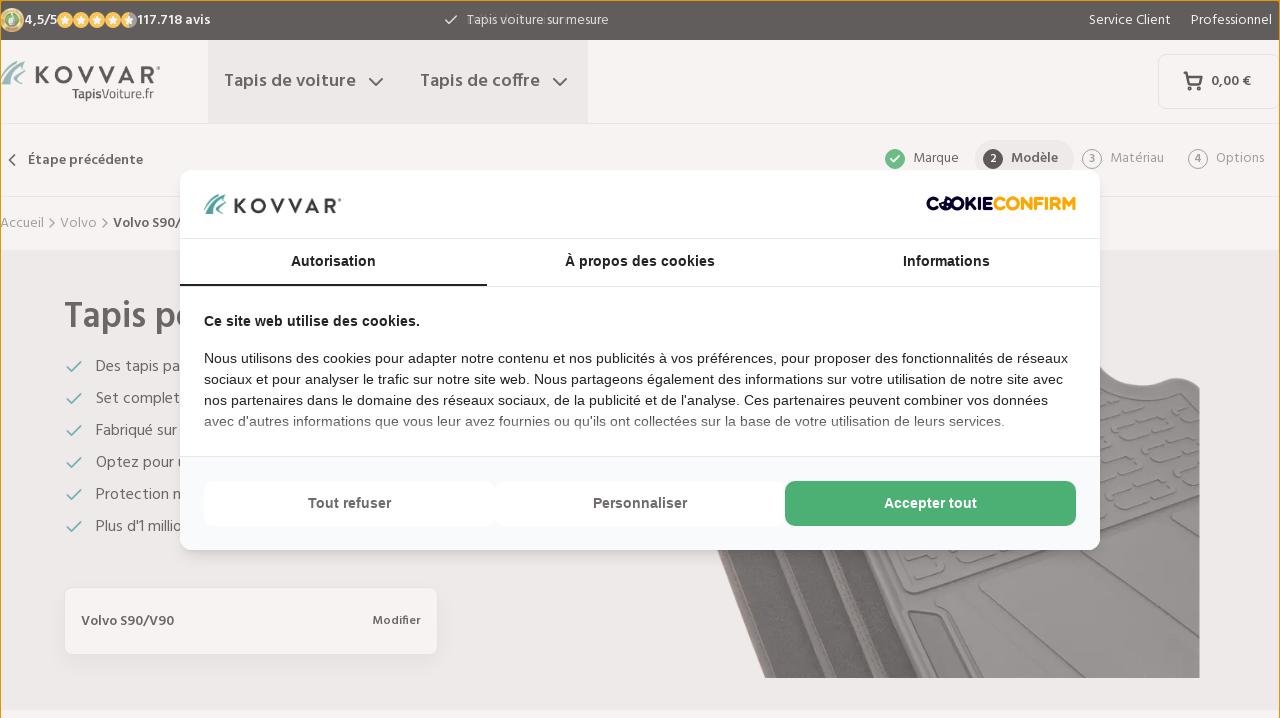

--- FILE ---
content_type: text/html; charset=utf-8
request_url: https://www.tapisvoiture.fr/tapis/volvo/s90-v90/
body_size: 34605
content:
<!DOCTYPE html><html lang="fr"><head><meta charSet="utf-8"/><meta name="viewport" content="width=device-width, initial-scale=1"/><link rel="preload" as="image" href="/images/logos/logo-fr-FR.svg" fetchPriority="high"/><link rel="preload" as="image" imageSrcSet="/_next/image/?url=https%3A%2F%2Fd7rh5s3nxmpy4.cloudfront.net%2FCMP4932%2F19%2FCT55947BI17634_cm_model_Volvo_S90_V90_S90_V90_IMD.png&amp;w=16&amp;q=60 16w, /_next/image/?url=https%3A%2F%2Fd7rh5s3nxmpy4.cloudfront.net%2FCMP4932%2F19%2FCT55947BI17634_cm_model_Volvo_S90_V90_S90_V90_IMD.png&amp;w=32&amp;q=60 32w, /_next/image/?url=https%3A%2F%2Fd7rh5s3nxmpy4.cloudfront.net%2FCMP4932%2F19%2FCT55947BI17634_cm_model_Volvo_S90_V90_S90_V90_IMD.png&amp;w=48&amp;q=60 48w, /_next/image/?url=https%3A%2F%2Fd7rh5s3nxmpy4.cloudfront.net%2FCMP4932%2F19%2FCT55947BI17634_cm_model_Volvo_S90_V90_S90_V90_IMD.png&amp;w=64&amp;q=60 64w, /_next/image/?url=https%3A%2F%2Fd7rh5s3nxmpy4.cloudfront.net%2FCMP4932%2F19%2FCT55947BI17634_cm_model_Volvo_S90_V90_S90_V90_IMD.png&amp;w=96&amp;q=60 96w, /_next/image/?url=https%3A%2F%2Fd7rh5s3nxmpy4.cloudfront.net%2FCMP4932%2F19%2FCT55947BI17634_cm_model_Volvo_S90_V90_S90_V90_IMD.png&amp;w=128&amp;q=60 128w, /_next/image/?url=https%3A%2F%2Fd7rh5s3nxmpy4.cloudfront.net%2FCMP4932%2F19%2FCT55947BI17634_cm_model_Volvo_S90_V90_S90_V90_IMD.png&amp;w=256&amp;q=60 256w, /_next/image/?url=https%3A%2F%2Fd7rh5s3nxmpy4.cloudfront.net%2FCMP4932%2F19%2FCT55947BI17634_cm_model_Volvo_S90_V90_S90_V90_IMD.png&amp;w=384&amp;q=60 384w, /_next/image/?url=https%3A%2F%2Fd7rh5s3nxmpy4.cloudfront.net%2FCMP4932%2F19%2FCT55947BI17634_cm_model_Volvo_S90_V90_S90_V90_IMD.png&amp;w=640&amp;q=60 640w, /_next/image/?url=https%3A%2F%2Fd7rh5s3nxmpy4.cloudfront.net%2FCMP4932%2F19%2FCT55947BI17634_cm_model_Volvo_S90_V90_S90_V90_IMD.png&amp;w=750&amp;q=60 750w, /_next/image/?url=https%3A%2F%2Fd7rh5s3nxmpy4.cloudfront.net%2FCMP4932%2F19%2FCT55947BI17634_cm_model_Volvo_S90_V90_S90_V90_IMD.png&amp;w=828&amp;q=60 828w, /_next/image/?url=https%3A%2F%2Fd7rh5s3nxmpy4.cloudfront.net%2FCMP4932%2F19%2FCT55947BI17634_cm_model_Volvo_S90_V90_S90_V90_IMD.png&amp;w=1080&amp;q=60 1080w, /_next/image/?url=https%3A%2F%2Fd7rh5s3nxmpy4.cloudfront.net%2FCMP4932%2F19%2FCT55947BI17634_cm_model_Volvo_S90_V90_S90_V90_IMD.png&amp;w=1200&amp;q=60 1200w, /_next/image/?url=https%3A%2F%2Fd7rh5s3nxmpy4.cloudfront.net%2FCMP4932%2F19%2FCT55947BI17634_cm_model_Volvo_S90_V90_S90_V90_IMD.png&amp;w=1920&amp;q=60 1920w, /_next/image/?url=https%3A%2F%2Fd7rh5s3nxmpy4.cloudfront.net%2FCMP4932%2F19%2FCT55947BI17634_cm_model_Volvo_S90_V90_S90_V90_IMD.png&amp;w=2048&amp;q=60 2048w, /_next/image/?url=https%3A%2F%2Fd7rh5s3nxmpy4.cloudfront.net%2FCMP4932%2F19%2FCT55947BI17634_cm_model_Volvo_S90_V90_S90_V90_IMD.png&amp;w=3840&amp;q=60 3840w" imageSizes="(max-width: 1024px) 368px, (min-width: 1280px) 496px, (min-width: 1280px) 528px, 656px" fetchPriority="high"/><link rel="preload" as="image" imageSrcSet="/_next/image/?url=https%3A%2F%2Fd7rh5s3nxmpy4.cloudfront.net%2FCMP4932%2F8%2FUKYN3616BI15183_2784_Volvo_S90_V90_IMD.jpg&amp;w=128&amp;q=50 128w, /_next/image/?url=https%3A%2F%2Fd7rh5s3nxmpy4.cloudfront.net%2FCMP4932%2F8%2FUKYN3616BI15183_2784_Volvo_S90_V90_IMD.jpg&amp;w=256&amp;q=50 256w, /_next/image/?url=https%3A%2F%2Fd7rh5s3nxmpy4.cloudfront.net%2FCMP4932%2F8%2FUKYN3616BI15183_2784_Volvo_S90_V90_IMD.jpg&amp;w=384&amp;q=50 384w, /_next/image/?url=https%3A%2F%2Fd7rh5s3nxmpy4.cloudfront.net%2FCMP4932%2F8%2FUKYN3616BI15183_2784_Volvo_S90_V90_IMD.jpg&amp;w=640&amp;q=50 640w, /_next/image/?url=https%3A%2F%2Fd7rh5s3nxmpy4.cloudfront.net%2FCMP4932%2F8%2FUKYN3616BI15183_2784_Volvo_S90_V90_IMD.jpg&amp;w=750&amp;q=50 750w, /_next/image/?url=https%3A%2F%2Fd7rh5s3nxmpy4.cloudfront.net%2FCMP4932%2F8%2FUKYN3616BI15183_2784_Volvo_S90_V90_IMD.jpg&amp;w=828&amp;q=50 828w, /_next/image/?url=https%3A%2F%2Fd7rh5s3nxmpy4.cloudfront.net%2FCMP4932%2F8%2FUKYN3616BI15183_2784_Volvo_S90_V90_IMD.jpg&amp;w=1080&amp;q=50 1080w, /_next/image/?url=https%3A%2F%2Fd7rh5s3nxmpy4.cloudfront.net%2FCMP4932%2F8%2FUKYN3616BI15183_2784_Volvo_S90_V90_IMD.jpg&amp;w=1200&amp;q=50 1200w, /_next/image/?url=https%3A%2F%2Fd7rh5s3nxmpy4.cloudfront.net%2FCMP4932%2F8%2FUKYN3616BI15183_2784_Volvo_S90_V90_IMD.jpg&amp;w=1920&amp;q=50 1920w, /_next/image/?url=https%3A%2F%2Fd7rh5s3nxmpy4.cloudfront.net%2FCMP4932%2F8%2FUKYN3616BI15183_2784_Volvo_S90_V90_IMD.jpg&amp;w=2048&amp;q=50 2048w, /_next/image/?url=https%3A%2F%2Fd7rh5s3nxmpy4.cloudfront.net%2FCMP4932%2F8%2FUKYN3616BI15183_2784_Volvo_S90_V90_IMD.jpg&amp;w=3840&amp;q=50 3840w" imageSizes="(max-width: 768px) 25vw, (max-width: 1024px) 40vw, 20vw" fetchPriority="high"/><link rel="preload" as="image" imageSrcSet="/_next/image/?url=https%3A%2F%2Fd7rh5s3nxmpy4.cloudfront.net%2FCMP4932%2F5%2FUKYN3617BI15233_2783_Volvo_S90_V90_IMD.jpg&amp;w=128&amp;q=50 128w, /_next/image/?url=https%3A%2F%2Fd7rh5s3nxmpy4.cloudfront.net%2FCMP4932%2F5%2FUKYN3617BI15233_2783_Volvo_S90_V90_IMD.jpg&amp;w=256&amp;q=50 256w, /_next/image/?url=https%3A%2F%2Fd7rh5s3nxmpy4.cloudfront.net%2FCMP4932%2F5%2FUKYN3617BI15233_2783_Volvo_S90_V90_IMD.jpg&amp;w=384&amp;q=50 384w, /_next/image/?url=https%3A%2F%2Fd7rh5s3nxmpy4.cloudfront.net%2FCMP4932%2F5%2FUKYN3617BI15233_2783_Volvo_S90_V90_IMD.jpg&amp;w=640&amp;q=50 640w, /_next/image/?url=https%3A%2F%2Fd7rh5s3nxmpy4.cloudfront.net%2FCMP4932%2F5%2FUKYN3617BI15233_2783_Volvo_S90_V90_IMD.jpg&amp;w=750&amp;q=50 750w, /_next/image/?url=https%3A%2F%2Fd7rh5s3nxmpy4.cloudfront.net%2FCMP4932%2F5%2FUKYN3617BI15233_2783_Volvo_S90_V90_IMD.jpg&amp;w=828&amp;q=50 828w, /_next/image/?url=https%3A%2F%2Fd7rh5s3nxmpy4.cloudfront.net%2FCMP4932%2F5%2FUKYN3617BI15233_2783_Volvo_S90_V90_IMD.jpg&amp;w=1080&amp;q=50 1080w, /_next/image/?url=https%3A%2F%2Fd7rh5s3nxmpy4.cloudfront.net%2FCMP4932%2F5%2FUKYN3617BI15233_2783_Volvo_S90_V90_IMD.jpg&amp;w=1200&amp;q=50 1200w, /_next/image/?url=https%3A%2F%2Fd7rh5s3nxmpy4.cloudfront.net%2FCMP4932%2F5%2FUKYN3617BI15233_2783_Volvo_S90_V90_IMD.jpg&amp;w=1920&amp;q=50 1920w, /_next/image/?url=https%3A%2F%2Fd7rh5s3nxmpy4.cloudfront.net%2FCMP4932%2F5%2FUKYN3617BI15233_2783_Volvo_S90_V90_IMD.jpg&amp;w=2048&amp;q=50 2048w, /_next/image/?url=https%3A%2F%2Fd7rh5s3nxmpy4.cloudfront.net%2FCMP4932%2F5%2FUKYN3617BI15233_2783_Volvo_S90_V90_IMD.jpg&amp;w=3840&amp;q=50 3840w" imageSizes="(max-width: 768px) 25vw, (max-width: 1024px) 40vw, 20vw" fetchPriority="high"/><link rel="stylesheet" href="/_next/static/css/62a628f66bf602e7.css" data-precedence="next"/><link rel="stylesheet" href="/_next/static/css/b21adb085386fb47.css" data-precedence="next"/><link rel="preload" as="script" fetchPriority="low" href="/_next/static/chunks/webpack-2110f3c58792487e.js"/><script src="/_next/static/chunks/fd9d1056-be4cd2fbf2f2fd0f.js" async=""></script><script src="/_next/static/chunks/3235-4ec8350244aed764.js" async=""></script><script src="/_next/static/chunks/main-app-eb969b5e77b311be.js" async=""></script><script src="/_next/static/chunks/app/global-error-20b66e27393a8a58.js" async=""></script><script src="/_next/static/chunks/9661-14c5a5646f60185e.js" async=""></script><script src="/_next/static/chunks/8283-2eb513e6e0a676a4.js" async=""></script><script src="/_next/static/chunks/8064-dd8ab39a70698f3e.js" async=""></script><script src="/_next/static/chunks/6880-09f0054f31a00c0a.js" async=""></script><script src="/_next/static/chunks/7980-6c26c8e76f119d0a.js" async=""></script><script src="/_next/static/chunks/app/%5Blocale%5D/(shop)/carmats/%5Bmake%5D/%5Bmodel%5D/page-64aa8047087f0da1.js" async=""></script><script src="/_next/static/chunks/app/%5Blocale%5D/(shop)/error-006d91119b60f339.js" async=""></script><script src="/_next/static/chunks/3788-148f322bebe1bc2d.js" async=""></script><script src="/_next/static/chunks/app/%5Blocale%5D/layout-7313a15fcfe463f5.js" async=""></script><script src="/_next/static/chunks/5532-784f4b412ff944b2.js" async=""></script><script src="/_next/static/chunks/app/%5Blocale%5D/(shop)/layout-671395f539886dcd.js" async=""></script><link rel="preconnect" href="https://cms.justcarpets.eu"/><link rel="preconnect" href="https://d7rh5s3nxmpy4.cloudfront.net"/><link rel="icon" href="/icon.ico" sizes="any"/><title>Tapis de sol pour Volvo S90/V90 | Ajustement parfait</title><meta name="description" content="Tapis de sol pour Volvo S90/V90, Sur Mesure ✓ Livraison rapide ✓ Tapis caoutchouc ou moquette ✓ Qualité constructeur ✓ Commandez dès maintenant !"/><link rel="canonical" href="https://www.tapisvoiture.fr/tapis/volvo/s90-v90/"/><link rel="alternate" hrefLang="pl-PL" href="https://www.motodywaniki.pl/dywaniki/volvo/s90-v90/"/><link rel="alternate" hrefLang="nl-NL" href="https://www.justcarpets.nl/automatten/volvo/s90-v90/"/><link rel="alternate" hrefLang="fr-FR" href="https://www.tapisvoiture.fr/tapis/volvo/s90-v90/"/><link rel="alternate" hrefLang="de-DE" href="https://www.onlinefussmatten.de/fussmatte/volvo/s90-v90/"/><link rel="alternate" hrefLang="es-ES" href="https://www.soloalfombrillas.es/alfombrillas-de-coche/volvo/s90-v90/"/><link rel="alternate" hrefLang="it-IT" href="https://www.tappetinionline.it/tappetini/volvo/s90-v90/"/><link rel="alternate" hrefLang="sv-SE" href="https://www.bilmattor.com/bilmattor/volvo/s90-v90/"/><link rel="alternate" hrefLang="da-DK" href="https://www.bilmaatteronline.dk/bilmaatter/volvo/s90-v90/"/><link rel="alternate" hrefLang="fi-FI" href="https://www.autonmatot.fi/automatot/volvo/s90-v90/"/><link rel="alternate" hrefLang="nb-NO" href="https://www.bilmatter.com/bilmatter/volvo/s90-v90/"/><meta property="og:title" content="Tapis de sol pour Volvo S90/V90 | Ajustement parfait"/><meta property="og:description" content="Tapis de sol pour Volvo S90/V90, Sur Mesure ✓ Livraison rapide ✓ Tapis caoutchouc ou moquette ✓ Qualité constructeur ✓ Commandez dès maintenant !"/><meta property="og:url" content="https://www.tapisvoiture.fr/tapis/volvo/s90-v90/"/><meta property="og:locale" content="fr_FR"/><meta property="og:image" content="https://d7rh5s3nxmpy4.cloudfront.net/CMP4932/19/CT55947BI17634_cm_model_Volvo_S90_V90_S90_V90_IMD.png"/><meta property="og:type" content="website"/><meta name="twitter:card" content="summary_large_image"/><meta name="twitter:title" content="Tapis de sol pour Volvo S90/V90 | Ajustement parfait"/><meta name="twitter:description" content="Tapis de sol pour Volvo S90/V90, Sur Mesure ✓ Livraison rapide ✓ Tapis caoutchouc ou moquette ✓ Qualité constructeur ✓ Commandez dès maintenant !"/><meta name="twitter:image" content="https://d7rh5s3nxmpy4.cloudfront.net/CMP4932/19/CT55947BI17634_cm_model_Volvo_S90_V90_S90_V90_IMD.png"/><meta name="next-size-adjust"/><script src="/_next/static/chunks/polyfills-78c92fac7aa8fdd8.js" noModule=""></script></head><body class="__className_1a4da7 flex min-h-screen flex-col"><noscript><iframe src="https://log.tapisvoiture.fr/ns.html?id=GTM-PPXQCWF" height="0" width="0" style="display:none;visibility:hidden"></iframe></noscript><header id="page-header" class="sticky top-0 z-30 border-b border-primary-lightest bg-white"><div class="bg-primary-darkest text-sm text-typography-on-color"><div class="container mx-auto flex min-h-10 grid-cols-[1fr_1fr_1fr] items-center justify-center py-2 lg:grid"><div class="min-h-[21px] min-w-36"></div><ul class="bg-topbar relative text-center hidden grow items-center lg:flex"><li class="absolute inset-0 flex items-center justify-center px-4 text-center text-sm transition-opacity opacity-1"><svg xmlns="http://www.w3.org/2000/svg" width="24" height="24" viewBox="0 0 24 24" fill="none" stroke="currentColor" stroke-width="2" stroke-linecap="round" stroke-linejoin="round" class="lucide lucide-check mr-2 h-4 w-4 text-white" aria-hidden="true"><path d="M20 6 9 17l-5-5"></path></svg> <!-- -->Tapis voiture sur mesure</li><li class="absolute inset-0 flex items-center justify-center px-4 text-center text-sm transition-opacity opacity-0"><svg xmlns="http://www.w3.org/2000/svg" width="24" height="24" viewBox="0 0 24 24" fill="none" stroke="currentColor" stroke-width="2" stroke-linecap="round" stroke-linejoin="round" class="lucide lucide-check mr-2 h-4 w-4 text-white" aria-hidden="true"><path d="M20 6 9 17l-5-5"></path></svg> <!-- -->Délai de livraison court</li><li class="absolute inset-0 flex items-center justify-center px-4 text-center text-sm transition-opacity opacity-0"><svg xmlns="http://www.w3.org/2000/svg" width="24" height="24" viewBox="0 0 24 24" fill="none" stroke="currentColor" stroke-width="2" stroke-linecap="round" stroke-linejoin="round" class="lucide lucide-check mr-2 h-4 w-4 text-white" aria-hidden="true"><path d="M20 6 9 17l-5-5"></path></svg> <!-- -->Ajustement original garanti</li></ul><ul class="hidden justify-end space-x-1 lg:flex"><li><a target="_blank" class="px-2" href="https://www.tapisvoiture.fr/service-client/">Service Client</a></li><li><a target="_blank" class="px-2" href="https://www.tapisvoiture.fr/service/professionnel/">Professionnel</a></li></ul></div></div><div class="container mx-auto flex items-center justify-between px-4 py-4 lg:px-0 lg:py-0"><div class="flex items-center justify-between"><button aria-label="Ouvrir la navigation" class="mr-6 lg:hidden" data-cy="mobile-menu-button"><svg xmlns="http://www.w3.org/2000/svg" width="24" height="24" viewBox="0 0 24 24" fill="none" stroke="currentColor" stroke-width="2" stroke-linecap="round" stroke-linejoin="round" class="lucide lucide-menu" aria-hidden="true"><line x1="4" x2="20" y1="12" y2="12"></line><line x1="4" x2="20" y1="6" y2="6"></line><line x1="4" x2="20" y1="18" y2="18"></line></svg></button><a aria-label="Accueil" href="/"><img alt="" fetchPriority="high" width="160" height="41" decoding="async" data-nimg="1" class="w-32 lg:mr-12 lg:w-40" style="color:transparent" src="/images/logos/logo-fr-FR.svg"/></a><ul class="flex hidden lg:flex"><li><button id="carmats-title" class="flex items-center px-4 py-7 text-lg font-semibold hover:text-gray-700" aria-expanded="false" aria-controls="carmats-title" data-cy="navigation-item">Tapis de voiture<svg xmlns="http://www.w3.org/2000/svg" width="24" height="24" viewBox="0 0 24 24" fill="none" stroke="currentColor" stroke-width="2" stroke-linecap="round" stroke-linejoin="round" class="lucide lucide-chevron-down ml-2"><path d="m6 9 6 6 6-6"></path></svg></button></li><li><button id="trunkmats-title" class="flex items-center px-4 py-7 text-lg font-semibold hover:text-gray-700" aria-expanded="false" aria-controls="trunkmats-title" data-cy="navigation-item">Tapis de coffre<svg xmlns="http://www.w3.org/2000/svg" width="24" height="24" viewBox="0 0 24 24" fill="none" stroke="currentColor" stroke-width="2" stroke-linecap="round" stroke-linejoin="round" class="lucide lucide-chevron-down ml-2"><path d="m6 9 6 6 6-6"></path></svg></button></li></ul></div><a class="flex items-center rounded border border-gray-100 bg-white px-4 py-3 text-sm font-semibold text-black transition hover:bg-gray-50 lg:rounded-lg lg:px-6 lg:py-4" href="/checkout/cart/"><div class="flex min-h-[21px] min-w-[72px] justify-start gap-1"><div class="relative"><svg xmlns="http://www.w3.org/2000/svg" width="24" height="24" viewBox="0 0 24 24" fill="none" stroke="currentColor" stroke-width="3" stroke-linecap="round" stroke-linejoin="round" class="lucide lucide-shopping-cart mr-2 h-5 w-5" aria-hidden="true"><circle cx="8" cy="21" r="1"></circle><circle cx="19" cy="21" r="1"></circle><path d="M2.05 2.05h2l2.66 12.42a2 2 0 0 0 2 1.58h9.78a2 2 0 0 0 1.95-1.57l1.65-7.43H5.12"></path></svg></div><dl><dt class="sr-only">Montant total du panier<!-- -->:</dt><dd></dd></dl></div></a></div><dialog class="Dialog_dialog___mImv FlyIn_fly-in__LO0Tj" data-full-screen="true"><header class="mb-8 flex items-center justify-between border-b border-primary-lightest p-4"><img alt="" loading="lazy" width="90" height="32" decoding="async" data-nimg="1" class="h-8 w-24" style="color:transparent" src="/images/logos/logo-fr-FR.svg"/><form method="dialog"><button class="p-2"><svg xmlns="http://www.w3.org/2000/svg" width="24" height="24" viewBox="0 0 24 24" fill="none" stroke="currentColor" stroke-width="2" stroke-linecap="round" stroke-linejoin="round" class="lucide lucide-x" aria-hidden="true"><path d="M18 6 6 18"></path><path d="m6 6 12 12"></path></svg></button></form></header><div class="flex-grow overflow-y-auto p-4" data-cy="mobile-menu"><nav class="mb-8"><h2 class="mb-2 text-xs text-typography-on-white-lightest">Nos produits</h2><div><button type="button" class="py-2 text-xl font-semibold" data-cy="drilldown-menu-button">Tapis de voiture</button><div class="absolute inset-0 max-h-full overflow-y-auto bg-white pb-5 transition-transform translate-x-full"><button class="sticky top-0 flex w-full items-center border-b border-primary-lightest bg-white p-4 text-sm font-semibold" type="button" data-cy="drilldown-back-button"><svg xmlns="http://www.w3.org/2000/svg" width="20" height="24" viewBox="0 0 24 24" fill="none" stroke="currentColor" stroke-width="2" stroke-linecap="round" stroke-linejoin="round" class="lucide lucide-chevron-left mr-2" aria-hidden="true"><path d="m15 18-6-6 6-6"></path></svg>Terug</button><span class="block px-4 py-3 text-xs font-semibold text-typography-on-white-lightest">Tapis de voiture</span><div><strong class="block bg-gray-50 px-4 py-3 font-semibold uppercase text-typography-on-white lg:mb-2 lg:bg-transparent lg:p-0 lg:normal-case lg:text-typography-on-white-lighter">Marques populaires</strong><ul><li class="border-b border-primary-lightest lg:border-0"><a class="block px-4 py-3 capitalize lg:px-0 lg:py-1 lg:hover:underline" href="/tapis/audi/">Audi</a></li><li class="border-b border-primary-lightest lg:border-0"><a class="block px-4 py-3 capitalize lg:px-0 lg:py-1 lg:hover:underline" href="/tapis/bmw/">BMW</a></li><li class="border-b border-primary-lightest lg:border-0"><a class="block px-4 py-3 capitalize lg:px-0 lg:py-1 lg:hover:underline" href="/tapis/citroen/">Citroen</a></li><li class="border-b border-primary-lightest lg:border-0"><a class="block px-4 py-3 capitalize lg:px-0 lg:py-1 lg:hover:underline" href="/tapis/ford/">Ford</a></li><li class="border-b border-primary-lightest lg:border-0"><a class="block px-4 py-3 capitalize lg:px-0 lg:py-1 lg:hover:underline" href="/tapis/kia/">Kia</a></li><li class="border-b border-primary-lightest lg:border-0"><a class="block px-4 py-3 capitalize lg:px-0 lg:py-1 lg:hover:underline" href="/tapis/mercedes/">Mercedes</a></li><li class="border-b border-primary-lightest lg:border-0"><a class="block px-4 py-3 capitalize lg:px-0 lg:py-1 lg:hover:underline" href="/tapis/peugeot/">Peugeot</a></li><li class="border-b border-primary-lightest lg:border-0"><a class="block px-4 py-3 capitalize lg:px-0 lg:py-1 lg:hover:underline" href="/tapis/renault/">Renault</a></li><li class="border-b border-primary-lightest lg:border-0"><a class="block px-4 py-3 capitalize lg:px-0 lg:py-1 lg:hover:underline" href="/tapis/toyota/">Toyota</a></li><li class="border-b border-primary-lightest lg:border-0"><a class="block px-4 py-3 capitalize lg:px-0 lg:py-1 lg:hover:underline" href="/tapis/volkswagen/">Volkswagen</a></li></ul></div><ul><li class="block bg-gray-50 px-4 py-3 font-semibold uppercase text-typography-on-white">a</li><li class="border-t border-gray-50"><div><a class="block px-4 py-3 capitalize" data-cy="drilldown-menu-link" href="/tapis/abarth/">Abarth</a></div></li><li class="border-t border-gray-50"><div><a class="block px-4 py-3 capitalize" data-cy="drilldown-menu-link" href="/tapis/aiways/">Aiways</a></div></li><li class="border-t border-gray-50"><div><a class="block px-4 py-3 capitalize" data-cy="drilldown-menu-link" href="/tapis/aixam/">Aixam</a></div></li><li class="border-t border-gray-50"><div><a class="block px-4 py-3 capitalize" data-cy="drilldown-menu-link" href="/tapis/alfa-romeo/">Alfa Romeo</a></div></li><li class="border-t border-gray-50"><div><a class="block px-4 py-3 capitalize" data-cy="drilldown-menu-link" href="/tapis/alpine/">Alpine</a></div></li><li class="border-t border-gray-50"><div><a class="block px-4 py-3 capitalize" data-cy="drilldown-menu-link" href="/tapis/aston-martin/">Aston Martin</a></div></li><li class="border-t border-gray-50"><div><a class="block px-4 py-3 capitalize" data-cy="drilldown-menu-link" href="/tapis/audi/">Audi</a></div></li><li class="block bg-gray-50 px-4 py-3 font-semibold uppercase text-typography-on-white">b</li><li class="border-t border-gray-50"><div><a class="block px-4 py-3 capitalize" data-cy="drilldown-menu-link" href="/tapis/bmw/">BMW</a></div></li><li class="border-t border-gray-50"><div><a class="block px-4 py-3 capitalize" data-cy="drilldown-menu-link" href="/tapis/byd/">BYD</a></div></li><li class="border-t border-gray-50"><div><a class="block px-4 py-3 capitalize" data-cy="drilldown-menu-link" href="/tapis/bentley/">Bentley</a></div></li><li class="block bg-gray-50 px-4 py-3 font-semibold uppercase text-typography-on-white">c</li><li class="border-t border-gray-50"><div><a class="block px-4 py-3 capitalize" data-cy="drilldown-menu-link" href="/tapis/cadillac/">Cadillac</a></div></li><li class="border-t border-gray-50"><div><a class="block px-4 py-3 capitalize" data-cy="drilldown-menu-link" href="/tapis/chatenet/">Chatenet</a></div></li><li class="border-t border-gray-50"><div><a class="block px-4 py-3 capitalize" data-cy="drilldown-menu-link" href="/tapis/chevrolet/">Chevrolet</a></div></li><li class="border-t border-gray-50"><div><a class="block px-4 py-3 capitalize" data-cy="drilldown-menu-link" href="/tapis/chrysler/">Chrysler</a></div></li><li class="border-t border-gray-50"><div><a class="block px-4 py-3 capitalize" data-cy="drilldown-menu-link" href="/tapis/citroen/">Citroën</a></div></li><li class="border-t border-gray-50"><div><a class="block px-4 py-3 capitalize" data-cy="drilldown-menu-link" href="/tapis/cupra/">Cupra</a></div></li><li class="block bg-gray-50 px-4 py-3 font-semibold uppercase text-typography-on-white">d</li><li class="border-t border-gray-50"><div><a class="block px-4 py-3 capitalize" data-cy="drilldown-menu-link" href="/tapis/daf/">DAF</a></div></li><li class="border-t border-gray-50"><div><a class="block px-4 py-3 capitalize" data-cy="drilldown-menu-link" href="/tapis/dfsk/">DFSK</a></div></li><li class="border-t border-gray-50"><div><a class="block px-4 py-3 capitalize" data-cy="drilldown-menu-link" href="/tapis/dr/">DR</a></div></li><li class="border-t border-gray-50"><div><a class="block px-4 py-3 capitalize" data-cy="drilldown-menu-link" href="/tapis/ds/">DS</a></div></li><li class="border-t border-gray-50"><div><a class="block px-4 py-3 capitalize" data-cy="drilldown-menu-link" href="/tapis/dacia/">Dacia</a></div></li><li class="border-t border-gray-50"><div><a class="block px-4 py-3 capitalize" data-cy="drilldown-menu-link" href="/tapis/daihatsu/">Daihatsu</a></div></li><li class="border-t border-gray-50"><div><a class="block px-4 py-3 capitalize" data-cy="drilldown-menu-link" href="/tapis/dodge/">Dodge</a></div></li><li class="border-t border-gray-50"><div><a class="block px-4 py-3 capitalize" data-cy="drilldown-menu-link" href="/tapis/dongfeng/">Dongfeng</a></div></li><li class="block bg-gray-50 px-4 py-3 font-semibold uppercase text-typography-on-white">e</li><li class="border-t border-gray-50"><div><a class="block px-4 py-3 capitalize" data-cy="drilldown-menu-link" href="/tapis/emc/">EMC</a></div></li><li class="border-t border-gray-50"><div><a class="block px-4 py-3 capitalize" data-cy="drilldown-menu-link" href="/tapis/evo/">EVO</a></div></li><li class="block bg-gray-50 px-4 py-3 font-semibold uppercase text-typography-on-white">f</li><li class="border-t border-gray-50"><div><a class="block px-4 py-3 capitalize" data-cy="drilldown-menu-link" href="/tapis/ferrari/">Ferrari</a></div></li><li class="border-t border-gray-50"><div><a class="block px-4 py-3 capitalize" data-cy="drilldown-menu-link" href="/tapis/fiat/">Fiat</a></div></li><li class="border-t border-gray-50"><div><a class="block px-4 py-3 capitalize" data-cy="drilldown-menu-link" href="/tapis/fisker/">Fisker</a></div></li><li class="border-t border-gray-50"><div><a class="block px-4 py-3 capitalize" data-cy="drilldown-menu-link" href="/tapis/ford/">Ford</a></div></li><li class="block bg-gray-50 px-4 py-3 font-semibold uppercase text-typography-on-white">g</li><li class="border-t border-gray-50"><div><a class="block px-4 py-3 capitalize" data-cy="drilldown-menu-link" href="/tapis/gwm/">GWM</a></div></li><li class="border-t border-gray-50"><div><a class="block px-4 py-3 capitalize" data-cy="drilldown-menu-link" href="/tapis/genesis/">Genesis</a></div></li><li class="block bg-gray-50 px-4 py-3 font-semibold uppercase text-typography-on-white">h</li><li class="border-t border-gray-50"><div><a class="block px-4 py-3 capitalize" data-cy="drilldown-menu-link" href="/tapis/honda/">Honda</a></div></li><li class="border-t border-gray-50"><div><a class="block px-4 py-3 capitalize" data-cy="drilldown-menu-link" href="/tapis/hongqi/">Hongqi</a></div></li><li class="border-t border-gray-50"><div><a class="block px-4 py-3 capitalize" data-cy="drilldown-menu-link" href="/tapis/hyundai/">Hyundai</a></div></li><li class="block bg-gray-50 px-4 py-3 font-semibold uppercase text-typography-on-white">i</li><li class="border-t border-gray-50"><div><a class="block px-4 py-3 capitalize" data-cy="drilldown-menu-link" href="/tapis/ickx/">ICKX</a></div></li><li class="border-t border-gray-50"><div><a class="block px-4 py-3 capitalize" data-cy="drilldown-menu-link" href="/tapis/ineos/">Ineos</a></div></li><li class="border-t border-gray-50"><div><a class="block px-4 py-3 capitalize" data-cy="drilldown-menu-link" href="/tapis/infiniti/">Infiniti</a></div></li><li class="border-t border-gray-50"><div><a class="block px-4 py-3 capitalize" data-cy="drilldown-menu-link" href="/tapis/isuzu/">Isuzu</a></div></li><li class="border-t border-gray-50"><div><a class="block px-4 py-3 capitalize" data-cy="drilldown-menu-link" href="/tapis/iveco/">Iveco</a></div></li><li class="block bg-gray-50 px-4 py-3 font-semibold uppercase text-typography-on-white">j</li><li class="border-t border-gray-50"><div><a class="block px-4 py-3 capitalize" data-cy="drilldown-menu-link" href="/tapis/jac/">JAC</a></div></li><li class="border-t border-gray-50"><div><a class="block px-4 py-3 capitalize" data-cy="drilldown-menu-link" href="/tapis/jaecoo/">Jaecoo</a></div></li><li class="border-t border-gray-50"><div><a class="block px-4 py-3 capitalize" data-cy="drilldown-menu-link" href="/tapis/jaguar/">Jaguar</a></div></li><li class="border-t border-gray-50"><div><a class="block px-4 py-3 capitalize" data-cy="drilldown-menu-link" href="/tapis/jeep/">Jeep</a></div></li><li class="block bg-gray-50 px-4 py-3 font-semibold uppercase text-typography-on-white">k</li><li class="border-t border-gray-50"><div><a class="block px-4 py-3 capitalize" data-cy="drilldown-menu-link" href="/tapis/kia/">Kia</a></div></li><li class="block bg-gray-50 px-4 py-3 font-semibold uppercase text-typography-on-white">l</li><li class="border-t border-gray-50"><div><a class="block px-4 py-3 capitalize" data-cy="drilldown-menu-link" href="/tapis/lada/">Lada</a></div></li><li class="border-t border-gray-50"><div><a class="block px-4 py-3 capitalize" data-cy="drilldown-menu-link" href="/tapis/lamborghini/">Lamborghini</a></div></li><li class="border-t border-gray-50"><div><a class="block px-4 py-3 capitalize" data-cy="drilldown-menu-link" href="/tapis/lancia/">Lancia</a></div></li><li class="border-t border-gray-50"><div><a class="block px-4 py-3 capitalize" data-cy="drilldown-menu-link" href="/tapis/land-rover/">Land Rover</a></div></li><li class="border-t border-gray-50"><div><a class="block px-4 py-3 capitalize" data-cy="drilldown-menu-link" href="/tapis/leapmotor/">Leapmotor</a></div></li><li class="border-t border-gray-50"><div><a class="block px-4 py-3 capitalize" data-cy="drilldown-menu-link" href="/tapis/lexus/">Lexus</a></div></li><li class="border-t border-gray-50"><div><a class="block px-4 py-3 capitalize" data-cy="drilldown-menu-link" href="/tapis/ligier/">Ligier</a></div></li><li class="border-t border-gray-50"><div><a class="block px-4 py-3 capitalize" data-cy="drilldown-menu-link" href="/tapis/lotus/">Lotus</a></div></li><li class="border-t border-gray-50"><div><a class="block px-4 py-3 capitalize" data-cy="drilldown-menu-link" href="/tapis/lynk-co/">Lynk &amp; Co</a></div></li><li class="block bg-gray-50 px-4 py-3 font-semibold uppercase text-typography-on-white">m</li><li class="border-t border-gray-50"><div><a class="block px-4 py-3 capitalize" data-cy="drilldown-menu-link" href="/tapis/man/">MAN</a></div></li><li class="border-t border-gray-50"><div><a class="block px-4 py-3 capitalize" data-cy="drilldown-menu-link" href="/tapis/mg/">MG</a></div></li><li class="border-t border-gray-50"><div><a class="block px-4 py-3 capitalize" data-cy="drilldown-menu-link" href="/tapis/maserati/">Maserati</a></div></li><li class="border-t border-gray-50"><div><a class="block px-4 py-3 capitalize" data-cy="drilldown-menu-link" href="/tapis/maxus/">Maxus</a></div></li><li class="border-t border-gray-50"><div><a class="block px-4 py-3 capitalize" data-cy="drilldown-menu-link" href="/tapis/mazda/">Mazda</a></div></li><li class="border-t border-gray-50"><div><a class="block px-4 py-3 capitalize" data-cy="drilldown-menu-link" href="/tapis/mclaren/">McLaren</a></div></li><li class="border-t border-gray-50"><div><a class="block px-4 py-3 capitalize" data-cy="drilldown-menu-link" href="/tapis/mercedes/">Mercedes</a></div></li><li class="border-t border-gray-50"><div><a class="block px-4 py-3 capitalize" data-cy="drilldown-menu-link" href="/tapis/microcar/">Microcar</a></div></li><li class="border-t border-gray-50"><div><a class="block px-4 py-3 capitalize" data-cy="drilldown-menu-link" href="/tapis/mini/">Mini</a></div></li><li class="border-t border-gray-50"><div><a class="block px-4 py-3 capitalize" data-cy="drilldown-menu-link" href="/tapis/mitsubishi/">Mitsubishi</a></div></li><li class="block bg-gray-50 px-4 py-3 font-semibold uppercase text-typography-on-white">n</li><li class="border-t border-gray-50"><div><a class="block px-4 py-3 capitalize" data-cy="drilldown-menu-link" href="/tapis/nio/">Nio</a></div></li><li class="border-t border-gray-50"><div><a class="block px-4 py-3 capitalize" data-cy="drilldown-menu-link" href="/tapis/nissan/">Nissan</a></div></li><li class="block bg-gray-50 px-4 py-3 font-semibold uppercase text-typography-on-white">o</li><li class="border-t border-gray-50"><div><a class="block px-4 py-3 capitalize" data-cy="drilldown-menu-link" href="/tapis/omoda/">Omoda</a></div></li><li class="border-t border-gray-50"><div><a class="block px-4 py-3 capitalize" data-cy="drilldown-menu-link" href="/tapis/opel/">Opel</a></div></li><li class="block bg-gray-50 px-4 py-3 font-semibold uppercase text-typography-on-white">p</li><li class="border-t border-gray-50"><div><a class="block px-4 py-3 capitalize" data-cy="drilldown-menu-link" href="/tapis/peugeot/">Peugeot</a></div></li><li class="border-t border-gray-50"><div><a class="block px-4 py-3 capitalize" data-cy="drilldown-menu-link" href="/tapis/polestar/">Polestar</a></div></li><li class="border-t border-gray-50"><div><a class="block px-4 py-3 capitalize" data-cy="drilldown-menu-link" href="/tapis/porsche/">Porsche</a></div></li><li class="block bg-gray-50 px-4 py-3 font-semibold uppercase text-typography-on-white">r</li><li class="border-t border-gray-50"><div><a class="block px-4 py-3 capitalize" data-cy="drilldown-menu-link" href="/tapis/ram/">RAM</a></div></li><li class="border-t border-gray-50"><div><a class="block px-4 py-3 capitalize" data-cy="drilldown-menu-link" href="/tapis/renault/">Renault</a></div></li><li class="border-t border-gray-50"><div><a class="block px-4 py-3 capitalize" data-cy="drilldown-menu-link" href="/tapis/rolls-royce/">Rolls Royce</a></div></li><li class="border-t border-gray-50"><div><a class="block px-4 py-3 capitalize" data-cy="drilldown-menu-link" href="/tapis/rover/">Rover</a></div></li><li class="block bg-gray-50 px-4 py-3 font-semibold uppercase text-typography-on-white">s</li><li class="border-t border-gray-50"><div><a class="block px-4 py-3 capitalize" data-cy="drilldown-menu-link" href="/tapis/saab/">Saab</a></div></li><li class="border-t border-gray-50"><div><a class="block px-4 py-3 capitalize" data-cy="drilldown-menu-link" href="/tapis/seat/">Seat</a></div></li><li class="border-t border-gray-50"><div><a class="block px-4 py-3 capitalize" data-cy="drilldown-menu-link" href="/tapis/seres/">Seres</a></div></li><li class="border-t border-gray-50"><div><a class="block px-4 py-3 capitalize" data-cy="drilldown-menu-link" href="/tapis/skoda/">Skoda</a></div></li><li class="border-t border-gray-50"><div><a class="block px-4 py-3 capitalize" data-cy="drilldown-menu-link" href="/tapis/smart/">Smart</a></div></li><li class="border-t border-gray-50"><div><a class="block px-4 py-3 capitalize" data-cy="drilldown-menu-link" href="/tapis/sportequipe/">Sportequipe</a></div></li><li class="border-t border-gray-50"><div><a class="block px-4 py-3 capitalize" data-cy="drilldown-menu-link" href="/tapis/ssangyong/">SsangYong</a></div></li><li class="border-t border-gray-50"><div><a class="block px-4 py-3 capitalize" data-cy="drilldown-menu-link" href="/tapis/subaru/">Subaru</a></div></li><li class="border-t border-gray-50"><div><a class="block px-4 py-3 capitalize" data-cy="drilldown-menu-link" href="/tapis/suzuki/">Suzuki</a></div></li><li class="block bg-gray-50 px-4 py-3 font-semibold uppercase text-typography-on-white">t</li><li class="border-t border-gray-50"><div><a class="block px-4 py-3 capitalize" data-cy="drilldown-menu-link" href="/tapis/tesla/">Tesla</a></div></li><li class="border-t border-gray-50"><div><a class="block px-4 py-3 capitalize" data-cy="drilldown-menu-link" href="/tapis/toyota/">Toyota</a></div></li><li class="block bg-gray-50 px-4 py-3 font-semibold uppercase text-typography-on-white">v</li><li class="border-t border-gray-50"><div><a class="block px-4 py-3 capitalize" data-cy="drilldown-menu-link" href="/tapis/vinfast/">Vinfast</a></div></li><li class="border-t border-gray-50"><div><a class="block px-4 py-3 capitalize" data-cy="drilldown-menu-link" href="/tapis/volkswagen/">Volkswagen</a></div></li><li class="border-t border-gray-50"><div><a class="block px-4 py-3 capitalize" data-cy="drilldown-menu-link" href="/tapis/volvo/">Volvo</a></div></li><li class="border-t border-gray-50"><div><a class="block px-4 py-3 capitalize" data-cy="drilldown-menu-link" href="/tapis/voyah/">Voyah</a></div></li><li class="block bg-gray-50 px-4 py-3 font-semibold uppercase text-typography-on-white">x</li><li class="border-t border-gray-50"><div><a class="block px-4 py-3 capitalize" data-cy="drilldown-menu-link" href="/tapis/xpeng/">Xpeng</a></div></li><li class="block bg-gray-50 px-4 py-3 font-semibold uppercase text-typography-on-white">z</li><li class="border-t border-gray-50"><div><a class="block px-4 py-3 capitalize" data-cy="drilldown-menu-link" href="/tapis/zeekr/">Zeekr</a></div></li></ul></div></div><div><button type="button" class="py-2 text-xl font-semibold" data-cy="drilldown-menu-button">Tapis de coffre</button><div class="absolute inset-0 max-h-full overflow-y-auto bg-white pb-5 transition-transform translate-x-full"><button class="sticky top-0 flex w-full items-center border-b border-primary-lightest bg-white p-4 text-sm font-semibold" type="button" data-cy="drilldown-back-button"><svg xmlns="http://www.w3.org/2000/svg" width="20" height="24" viewBox="0 0 24 24" fill="none" stroke="currentColor" stroke-width="2" stroke-linecap="round" stroke-linejoin="round" class="lucide lucide-chevron-left mr-2" aria-hidden="true"><path d="m15 18-6-6 6-6"></path></svg>Terug</button><span class="block px-4 py-3 text-xs font-semibold text-typography-on-white-lightest">Tapis de coffre</span><div><strong class="block bg-gray-50 px-4 py-3 font-semibold uppercase text-typography-on-white lg:mb-2 lg:bg-transparent lg:p-0 lg:normal-case lg:text-typography-on-white-lighter"> Marques populaires de tapis de coffre</strong><ul><li class="border-b border-primary-lightest lg:border-0"><a class="block px-4 py-3 capitalize lg:px-0 lg:py-1 lg:hover:underline" href="/tapis-de-coffre/audi/">Audi</a></li><li class="border-b border-primary-lightest lg:border-0"><a class="block px-4 py-3 capitalize lg:px-0 lg:py-1 lg:hover:underline" href="/tapis-de-coffre/bmw/">BMW</a></li><li class="border-b border-primary-lightest lg:border-0"><a class="block px-4 py-3 capitalize lg:px-0 lg:py-1 lg:hover:underline" href="/tapis-de-coffre/citroen/">Citroen</a></li><li class="border-b border-primary-lightest lg:border-0"><a class="block px-4 py-3 capitalize lg:px-0 lg:py-1 lg:hover:underline" href="/tapis-de-coffre/ford/">Ford</a></li><li class="border-b border-primary-lightest lg:border-0"><a class="block px-4 py-3 capitalize lg:px-0 lg:py-1 lg:hover:underline" href="/tapis-de-coffre/mercedes/">Mercedes</a></li><li class="border-b border-primary-lightest lg:border-0"><a class="block px-4 py-3 capitalize lg:px-0 lg:py-1 lg:hover:underline" href="/tapis-de-coffre/mg/">MG</a></li><li class="border-b border-primary-lightest lg:border-0"><a class="block px-4 py-3 capitalize lg:px-0 lg:py-1 lg:hover:underline" href="/tapis-de-coffre/peugeot/">Peugeot</a></li><li class="border-b border-primary-lightest lg:border-0"><a class="block px-4 py-3 capitalize lg:px-0 lg:py-1 lg:hover:underline" href="/tapis-de-coffre/renault/">Renault</a></li><li class="border-b border-primary-lightest lg:border-0"><a class="block px-4 py-3 capitalize lg:px-0 lg:py-1 lg:hover:underline" href="/tapis-de-coffre/volkswagen/">Volkswagen</a></li><li class="border-b border-primary-lightest lg:border-0"><a class="block px-4 py-3 capitalize lg:px-0 lg:py-1 lg:hover:underline" href="/tapis-de-coffre/volvo/">Volvo</a></li></ul></div><ul><li class="block bg-gray-50 px-4 py-3 font-semibold uppercase text-typography-on-white">a</li><li class="border-t border-gray-50"><div><a class="block px-4 py-3 capitalize" data-cy="drilldown-menu-link" href="/tapis-de-coffre/abarth/">Abarth</a></div></li><li class="border-t border-gray-50"><div><a class="block px-4 py-3 capitalize" data-cy="drilldown-menu-link" href="/tapis-de-coffre/aiways/">Aiways</a></div></li><li class="border-t border-gray-50"><div><a class="block px-4 py-3 capitalize" data-cy="drilldown-menu-link" href="/tapis-de-coffre/alfa-romeo/">Alfa Romeo</a></div></li><li class="border-t border-gray-50"><div><a class="block px-4 py-3 capitalize" data-cy="drilldown-menu-link" href="/tapis-de-coffre/alpine/">Alpine</a></div></li><li class="border-t border-gray-50"><div><a class="block px-4 py-3 capitalize" data-cy="drilldown-menu-link" href="/tapis-de-coffre/aston-martin/">Aston Martin</a></div></li><li class="border-t border-gray-50"><div><a class="block px-4 py-3 capitalize" data-cy="drilldown-menu-link" href="/tapis-de-coffre/audi/">Audi</a></div></li><li class="block bg-gray-50 px-4 py-3 font-semibold uppercase text-typography-on-white">b</li><li class="border-t border-gray-50"><div><a class="block px-4 py-3 capitalize" data-cy="drilldown-menu-link" href="/tapis-de-coffre/bmw/">BMW</a></div></li><li class="border-t border-gray-50"><div><a class="block px-4 py-3 capitalize" data-cy="drilldown-menu-link" href="/tapis-de-coffre/byd/">BYD</a></div></li><li class="border-t border-gray-50"><div><a class="block px-4 py-3 capitalize" data-cy="drilldown-menu-link" href="/tapis-de-coffre/bentley/">Bentley</a></div></li><li class="block bg-gray-50 px-4 py-3 font-semibold uppercase text-typography-on-white">c</li><li class="border-t border-gray-50"><div><a class="block px-4 py-3 capitalize" data-cy="drilldown-menu-link" href="/tapis-de-coffre/chevrolet/">Chevrolet</a></div></li><li class="border-t border-gray-50"><div><a class="block px-4 py-3 capitalize" data-cy="drilldown-menu-link" href="/tapis-de-coffre/chrysler/">Chrysler</a></div></li><li class="border-t border-gray-50"><div><a class="block px-4 py-3 capitalize" data-cy="drilldown-menu-link" href="/tapis-de-coffre/citroen/">Citroën</a></div></li><li class="border-t border-gray-50"><div><a class="block px-4 py-3 capitalize" data-cy="drilldown-menu-link" href="/tapis-de-coffre/cupra/">Cupra</a></div></li><li class="block bg-gray-50 px-4 py-3 font-semibold uppercase text-typography-on-white">d</li><li class="border-t border-gray-50"><div><a class="block px-4 py-3 capitalize" data-cy="drilldown-menu-link" href="/tapis-de-coffre/daf/">DAF</a></div></li><li class="border-t border-gray-50"><div><a class="block px-4 py-3 capitalize" data-cy="drilldown-menu-link" href="/tapis-de-coffre/dfsk/">DFSK</a></div></li><li class="border-t border-gray-50"><div><a class="block px-4 py-3 capitalize" data-cy="drilldown-menu-link" href="/tapis-de-coffre/dr/">DR</a></div></li><li class="border-t border-gray-50"><div><a class="block px-4 py-3 capitalize" data-cy="drilldown-menu-link" href="/tapis-de-coffre/ds/">DS</a></div></li><li class="border-t border-gray-50"><div><a class="block px-4 py-3 capitalize" data-cy="drilldown-menu-link" href="/tapis-de-coffre/dacia/">Dacia</a></div></li><li class="border-t border-gray-50"><div><a class="block px-4 py-3 capitalize" data-cy="drilldown-menu-link" href="/tapis-de-coffre/daihatsu/">Daihatsu</a></div></li><li class="border-t border-gray-50"><div><a class="block px-4 py-3 capitalize" data-cy="drilldown-menu-link" href="/tapis-de-coffre/dodge/">Dodge</a></div></li><li class="border-t border-gray-50"><div><a class="block px-4 py-3 capitalize" data-cy="drilldown-menu-link" href="/tapis-de-coffre/dongfeng/">Dongfeng</a></div></li><li class="block bg-gray-50 px-4 py-3 font-semibold uppercase text-typography-on-white">e</li><li class="border-t border-gray-50"><div><a class="block px-4 py-3 capitalize" data-cy="drilldown-menu-link" href="/tapis-de-coffre/emc/">EMC</a></div></li><li class="border-t border-gray-50"><div><a class="block px-4 py-3 capitalize" data-cy="drilldown-menu-link" href="/tapis-de-coffre/evo/">EVO</a></div></li><li class="block bg-gray-50 px-4 py-3 font-semibold uppercase text-typography-on-white">f</li><li class="border-t border-gray-50"><div><a class="block px-4 py-3 capitalize" data-cy="drilldown-menu-link" href="/tapis-de-coffre/fiat/">Fiat</a></div></li><li class="border-t border-gray-50"><div><a class="block px-4 py-3 capitalize" data-cy="drilldown-menu-link" href="/tapis-de-coffre/fisker/">Fisker</a></div></li><li class="border-t border-gray-50"><div><a class="block px-4 py-3 capitalize" data-cy="drilldown-menu-link" href="/tapis-de-coffre/ford/">Ford</a></div></li><li class="block bg-gray-50 px-4 py-3 font-semibold uppercase text-typography-on-white">g</li><li class="border-t border-gray-50"><div><a class="block px-4 py-3 capitalize" data-cy="drilldown-menu-link" href="/tapis-de-coffre/gwm/">GWM</a></div></li><li class="border-t border-gray-50"><div><a class="block px-4 py-3 capitalize" data-cy="drilldown-menu-link" href="/tapis-de-coffre/genesis/">Genesis</a></div></li><li class="block bg-gray-50 px-4 py-3 font-semibold uppercase text-typography-on-white">h</li><li class="border-t border-gray-50"><div><a class="block px-4 py-3 capitalize" data-cy="drilldown-menu-link" href="/tapis-de-coffre/honda/">Honda</a></div></li><li class="border-t border-gray-50"><div><a class="block px-4 py-3 capitalize" data-cy="drilldown-menu-link" href="/tapis-de-coffre/hongqi/">Hongqi</a></div></li><li class="border-t border-gray-50"><div><a class="block px-4 py-3 capitalize" data-cy="drilldown-menu-link" href="/tapis-de-coffre/hyundai/">Hyundai</a></div></li><li class="block bg-gray-50 px-4 py-3 font-semibold uppercase text-typography-on-white">i</li><li class="border-t border-gray-50"><div><a class="block px-4 py-3 capitalize" data-cy="drilldown-menu-link" href="/tapis-de-coffre/ickx/">ICKX</a></div></li><li class="border-t border-gray-50"><div><a class="block px-4 py-3 capitalize" data-cy="drilldown-menu-link" href="/tapis-de-coffre/ineos/">Ineos</a></div></li><li class="border-t border-gray-50"><div><a class="block px-4 py-3 capitalize" data-cy="drilldown-menu-link" href="/tapis-de-coffre/infiniti/">Infiniti</a></div></li><li class="block bg-gray-50 px-4 py-3 font-semibold uppercase text-typography-on-white">j</li><li class="border-t border-gray-50"><div><a class="block px-4 py-3 capitalize" data-cy="drilldown-menu-link" href="/tapis-de-coffre/jac/">JAC</a></div></li><li class="border-t border-gray-50"><div><a class="block px-4 py-3 capitalize" data-cy="drilldown-menu-link" href="/tapis-de-coffre/jaecoo/">Jaecoo</a></div></li><li class="border-t border-gray-50"><div><a class="block px-4 py-3 capitalize" data-cy="drilldown-menu-link" href="/tapis-de-coffre/jaguar/">Jaguar</a></div></li><li class="border-t border-gray-50"><div><a class="block px-4 py-3 capitalize" data-cy="drilldown-menu-link" href="/tapis-de-coffre/jeep/">Jeep</a></div></li><li class="block bg-gray-50 px-4 py-3 font-semibold uppercase text-typography-on-white">k</li><li class="border-t border-gray-50"><div><a class="block px-4 py-3 capitalize" data-cy="drilldown-menu-link" href="/tapis-de-coffre/kia/">Kia</a></div></li><li class="block bg-gray-50 px-4 py-3 font-semibold uppercase text-typography-on-white">l</li><li class="border-t border-gray-50"><div><a class="block px-4 py-3 capitalize" data-cy="drilldown-menu-link" href="/tapis-de-coffre/lamborghini/">Lamborghini</a></div></li><li class="border-t border-gray-50"><div><a class="block px-4 py-3 capitalize" data-cy="drilldown-menu-link" href="/tapis-de-coffre/lancia/">Lancia</a></div></li><li class="border-t border-gray-50"><div><a class="block px-4 py-3 capitalize" data-cy="drilldown-menu-link" href="/tapis-de-coffre/land-rover/">Land Rover</a></div></li><li class="border-t border-gray-50"><div><a class="block px-4 py-3 capitalize" data-cy="drilldown-menu-link" href="/tapis-de-coffre/leapmotor/">Leapmotor</a></div></li><li class="border-t border-gray-50"><div><a class="block px-4 py-3 capitalize" data-cy="drilldown-menu-link" href="/tapis-de-coffre/lexus/">Lexus</a></div></li><li class="border-t border-gray-50"><div><a class="block px-4 py-3 capitalize" data-cy="drilldown-menu-link" href="/tapis-de-coffre/lotus/">Lotus</a></div></li><li class="border-t border-gray-50"><div><a class="block px-4 py-3 capitalize" data-cy="drilldown-menu-link" href="/tapis-de-coffre/lynk-co/">Lynk &amp; Co</a></div></li><li class="block bg-gray-50 px-4 py-3 font-semibold uppercase text-typography-on-white">m</li><li class="border-t border-gray-50"><div><a class="block px-4 py-3 capitalize" data-cy="drilldown-menu-link" href="/tapis-de-coffre/mg/">MG</a></div></li><li class="border-t border-gray-50"><div><a class="block px-4 py-3 capitalize" data-cy="drilldown-menu-link" href="/tapis-de-coffre/maserati/">Maserati</a></div></li><li class="border-t border-gray-50"><div><a class="block px-4 py-3 capitalize" data-cy="drilldown-menu-link" href="/tapis-de-coffre/maxus/">Maxus</a></div></li><li class="border-t border-gray-50"><div><a class="block px-4 py-3 capitalize" data-cy="drilldown-menu-link" href="/tapis-de-coffre/mazda/">Mazda</a></div></li><li class="border-t border-gray-50"><div><a class="block px-4 py-3 capitalize" data-cy="drilldown-menu-link" href="/tapis-de-coffre/mercedes/">Mercedes</a></div></li><li class="border-t border-gray-50"><div><a class="block px-4 py-3 capitalize" data-cy="drilldown-menu-link" href="/tapis-de-coffre/microcar/">Microcar</a></div></li><li class="border-t border-gray-50"><div><a class="block px-4 py-3 capitalize" data-cy="drilldown-menu-link" href="/tapis-de-coffre/mini/">Mini</a></div></li><li class="border-t border-gray-50"><div><a class="block px-4 py-3 capitalize" data-cy="drilldown-menu-link" href="/tapis-de-coffre/mitsubishi/">Mitsubishi</a></div></li><li class="block bg-gray-50 px-4 py-3 font-semibold uppercase text-typography-on-white">n</li><li class="border-t border-gray-50"><div><a class="block px-4 py-3 capitalize" data-cy="drilldown-menu-link" href="/tapis-de-coffre/nio/">Nio</a></div></li><li class="border-t border-gray-50"><div><a class="block px-4 py-3 capitalize" data-cy="drilldown-menu-link" href="/tapis-de-coffre/nissan/">Nissan</a></div></li><li class="block bg-gray-50 px-4 py-3 font-semibold uppercase text-typography-on-white">o</li><li class="border-t border-gray-50"><div><a class="block px-4 py-3 capitalize" data-cy="drilldown-menu-link" href="/tapis-de-coffre/omoda/">Omoda</a></div></li><li class="border-t border-gray-50"><div><a class="block px-4 py-3 capitalize" data-cy="drilldown-menu-link" href="/tapis-de-coffre/opel/">Opel</a></div></li><li class="block bg-gray-50 px-4 py-3 font-semibold uppercase text-typography-on-white">p</li><li class="border-t border-gray-50"><div><a class="block px-4 py-3 capitalize" data-cy="drilldown-menu-link" href="/tapis-de-coffre/peugeot/">Peugeot</a></div></li><li class="border-t border-gray-50"><div><a class="block px-4 py-3 capitalize" data-cy="drilldown-menu-link" href="/tapis-de-coffre/polestar/">Polestar</a></div></li><li class="border-t border-gray-50"><div><a class="block px-4 py-3 capitalize" data-cy="drilldown-menu-link" href="/tapis-de-coffre/porsche/">Porsche</a></div></li><li class="block bg-gray-50 px-4 py-3 font-semibold uppercase text-typography-on-white">r</li><li class="border-t border-gray-50"><div><a class="block px-4 py-3 capitalize" data-cy="drilldown-menu-link" href="/tapis-de-coffre/renault/">Renault</a></div></li><li class="block bg-gray-50 px-4 py-3 font-semibold uppercase text-typography-on-white">s</li><li class="border-t border-gray-50"><div><a class="block px-4 py-3 capitalize" data-cy="drilldown-menu-link" href="/tapis-de-coffre/saab/">Saab</a></div></li><li class="border-t border-gray-50"><div><a class="block px-4 py-3 capitalize" data-cy="drilldown-menu-link" href="/tapis-de-coffre/seat/">Seat</a></div></li><li class="border-t border-gray-50"><div><a class="block px-4 py-3 capitalize" data-cy="drilldown-menu-link" href="/tapis-de-coffre/seres/">Seres</a></div></li><li class="border-t border-gray-50"><div><a class="block px-4 py-3 capitalize" data-cy="drilldown-menu-link" href="/tapis-de-coffre/skoda/">Skoda</a></div></li><li class="border-t border-gray-50"><div><a class="block px-4 py-3 capitalize" data-cy="drilldown-menu-link" href="/tapis-de-coffre/smart/">Smart</a></div></li><li class="border-t border-gray-50"><div><a class="block px-4 py-3 capitalize" data-cy="drilldown-menu-link" href="/tapis-de-coffre/sportequipe/">Sportequipe</a></div></li><li class="border-t border-gray-50"><div><a class="block px-4 py-3 capitalize" data-cy="drilldown-menu-link" href="/tapis-de-coffre/ssangyong/">SsangYong</a></div></li><li class="border-t border-gray-50"><div><a class="block px-4 py-3 capitalize" data-cy="drilldown-menu-link" href="/tapis-de-coffre/subaru/">Subaru</a></div></li><li class="border-t border-gray-50"><div><a class="block px-4 py-3 capitalize" data-cy="drilldown-menu-link" href="/tapis-de-coffre/suzuki/">Suzuki</a></div></li><li class="block bg-gray-50 px-4 py-3 font-semibold uppercase text-typography-on-white">t</li><li class="border-t border-gray-50"><div><a class="block px-4 py-3 capitalize" data-cy="drilldown-menu-link" href="/tapis-de-coffre/tesla/">Tesla</a></div></li><li class="border-t border-gray-50"><div><a class="block px-4 py-3 capitalize" data-cy="drilldown-menu-link" href="/tapis-de-coffre/toyota/">Toyota</a></div></li><li class="block bg-gray-50 px-4 py-3 font-semibold uppercase text-typography-on-white">v</li><li class="border-t border-gray-50"><div><a class="block px-4 py-3 capitalize" data-cy="drilldown-menu-link" href="/tapis-de-coffre/vinfast/">Vinfast</a></div></li><li class="border-t border-gray-50"><div><a class="block px-4 py-3 capitalize" data-cy="drilldown-menu-link" href="/tapis-de-coffre/volkswagen/">Volkswagen</a></div></li><li class="border-t border-gray-50"><div><a class="block px-4 py-3 capitalize" data-cy="drilldown-menu-link" href="/tapis-de-coffre/volvo/">Volvo</a></div></li><li class="border-t border-gray-50"><div><a class="block px-4 py-3 capitalize" data-cy="drilldown-menu-link" href="/tapis-de-coffre/voyah/">Voyah</a></div></li><li class="block bg-gray-50 px-4 py-3 font-semibold uppercase text-typography-on-white">x</li><li class="border-t border-gray-50"><div><a class="block px-4 py-3 capitalize" data-cy="drilldown-menu-link" href="/tapis-de-coffre/xpeng/">Xpeng</a></div></li><li class="block bg-gray-50 px-4 py-3 font-semibold uppercase text-typography-on-white">z</li><li class="border-t border-gray-50"><div><a class="block px-4 py-3 capitalize" data-cy="drilldown-menu-link" href="/tapis-de-coffre/zeekr/">Zeekr</a></div></li></ul></div></div></nav><nav class="mb-8"><h2 class="mb-2 text-xs text-typography-on-white-lightest">Service</h2><ul><li class="py-1"><a href="/service/garantie/">Garantie</a></li><li class="py-1"><a href="/service/politique-de-retours/">Politique de retours</a></li><li class="py-1"><a href="/service/mentions-legales/">Mentions légales</a></li><li class="py-1"><a href="/service-client/foire-aux-questions/">Questions et réponses</a></li><li class="py-1"><a href="/qui-somme-nous/">À propos de nous</a></li><li class="py-1"><a href="/service-client/contact/">Nous contacter</a></li><li class="py-1"><a href="/service/professionnel/">Professionnel</a></li><li class="py-1"><a href="/blog/">Blog</a></li></ul></nav><nav class="mb-8"><h2 class="mb-2 text-xs text-typography-on-white-lightest">Centre d&#x27;aide</h2><ul><li class="py-1"><a href="/service/cgv/">Conditions générales de ventes</a></li><li class="py-1"><a href="/service/politique-de-cookies/">Cookies</a></li><li class="py-1"><a href="/service/politique-de-confidentialite/">Politique de confidentialité</a></li></ul></nav></div></dialog></header><div class="fixed left-0 right-0 top-header-height z-20 Header_sticky-vehicle-select__a_FMm"><div class="border-y border-gray-100 bg-white py-2 Header_sticky-vehicle-select-inner__D96AV" data-cy="vehicle-select-in-header"><form class="grid grid-cols-1 gap-4 text-typography-on-white container mx-auto px-4 lg:grid-cols-3"><div class="gap-2 grid-cols-2 grid lg:col-span-2"><div class="relative flex flex-col gap-2"><div class="relative text-typography-on-white"><select required="" data-cy="vehicle-select-make" aria-label="Sélectionner la marque" class="w-full appearance-none rounded border border-gray-300 bg-white py-4 pl-4 pr-12 text-black outline-none transition focus:border-black focus:ring-1 focus:ring-black disabled:bg-gray-100 disabled:text-typography-on-color-darkest"><option value="" disabled="" selected="">Sélectionner la marque</option></select><svg xmlns="http://www.w3.org/2000/svg" width="24" height="24" viewBox="0 0 24 24" fill="none" stroke="currentColor" stroke-width="2" stroke-linecap="round" stroke-linejoin="round" class="lucide lucide-chevron-down pointer-events-none absolute right-4 top-1/2 -translate-y-1/2" aria-hidden="true"><path d="m6 9 6 6 6-6"></path></svg></div></div><div class="relative flex flex-col gap-2"><div class="relative text-typography-on-white"><select disabled="" data-cy="vehicle-select-model" aria-label="Sélectionner le modèle" class="w-full appearance-none rounded border border-gray-300 bg-white py-4 pl-4 pr-12 text-black outline-none transition focus:border-black focus:ring-1 focus:ring-black disabled:bg-gray-100 disabled:text-typography-on-color-darkest"><option value="" disabled="" selected="">Sélectionner d&#x27;abord la marque</option></select><svg xmlns="http://www.w3.org/2000/svg" width="24" height="24" viewBox="0 0 24 24" fill="none" stroke="currentColor" stroke-width="2" stroke-linecap="round" stroke-linejoin="round" class="lucide lucide-chevron-down pointer-events-none absolute right-4 top-1/2 -translate-y-1/2" aria-hidden="true"><path d="m6 9 6 6 6-6"></path></svg></div></div></div><button type="submit" class="flex relative items-center rounded font-semibold justify-center text-center gap-2 disabled:pointer-events-none disabled:bg-gray-100 disabled:border-gray-100 disabled:text-typography-on-color-darkest bg-cta border-cta text-white hover:bg-cta-darkest hover:border-cta-darkest transition text-base py-4 px-6 border-2 text-center hidden lg:block" data-cy="vehicle-select-submit-button"><span class="w-full">Trouver mes tapis de voiture</span></button></form></div></div><script type="application/ld+json">{"@context":"http:\/\/schema.org","@graph":[{"@id":"https:\/\/www.tapisvoiture.fr\/#Organization","@type":"Organization","name":"Tapis Voiture","sameAs":"https:\/\/www.ekomi.fr\/avis-clients-tapisvoiturefr.html","aggregateRating":{"@type":"AggregateRating","bestRating":"5","worstRating":"1","ratingValue":"4.5","reviewCount":"20775","url":"https:\/\/www.ekomi.fr\/avis-clients-tapisvoiturefr.html"}},{"@type":"Product","name":"Tapis pour Volvo S90\/V90","image":"https:\/\/d7rh5s3nxmpy4.cloudfront.net\/CMP4932\/1\/kovvar-carmats-5809.png","brand":{"@type":"Organization","name":"Kovvar"},"offers":{"@type":"Offer","url":"https:\/\/www.tapisvoiture.fr\/tapis\/volvo\/s90-v90\/","priceCurrency":"EUR","price":"38.95","availability":"https:\/\/schema.org\/InStock","itemCondition":"https:\/\/schema.org\/NewCondition"},"aggregateRating":{"@type":"AggregateRating","ratingValue":"4.5","bestRating":"5","worstRating":"1","ratingCount":"278"}}]}</script><main><aside class="border-b border-primary-lightest py-4"><div class="container mx-auto px-4 lg:px-0"><section class="flex justify-between gap-4"><a class="flex items-center py-2 text-sm font-semibold relative shrink-0 after:absolute after:left-full after:z-10 after:h-full after:w-10 after:bg-gradient-to-r after:from-white after:via-white after:to-transparent after:content-[&#x27;&#x27;]" href="/tapis/volvo/"><svg xmlns="http://www.w3.org/2000/svg" width="24" height="24" viewBox="0 0 24 24" fill="none" stroke="currentColor" stroke-width="2" stroke-linecap="round" stroke-linejoin="round" class="lucide lucide-chevron-left mr-1 h-5 w-5 p-0.5 lg:h-6 lg:w-6" aria-hidden="true"><path d="m15 18-6-6 6-6"></path></svg>Étape précédente</a><ol class="no-scrollbar flex max-w-full overflow-x-auto relative scroll-pl-5 pl-5"><li class="flex-shrink-0"><a class="flex items-center rounded-full p-2 pr-4 text-sm" href="/tapis/volvo/"><div class="mr-2 flex h-5 w-5 items-center justify-center rounded-full border text-xs font-semibold text-white border-green-600 bg-green-600"><dl class="sr-only"><dd>1</dd></dl><svg xmlns="http://www.w3.org/2000/svg" width="24" height="24" viewBox="0 0 24 24" fill="none" stroke="currentColor" stroke-width="4" stroke-linecap="round" stroke-linejoin="round" class="lucide lucide-check h-3 w-3" aria-hidden="true"><path d="M20 6 9 17l-5-5"></path></svg></div><p class="">Marque</p></a></li><li class="flex-shrink-0"><div class="flex items-center rounded-full p-2 pr-4 text-sm bg-gray-50 font-semibold"><div class="mr-2 flex h-5 w-5 items-center justify-center rounded-full border text-xs font-semibold text-white border-black bg-black"><dl class=""><dd>2</dd></dl><svg xmlns="http://www.w3.org/2000/svg" width="24" height="24" viewBox="0 0 24 24" fill="none" stroke="currentColor" stroke-width="4" stroke-linecap="round" stroke-linejoin="round" class="lucide lucide-check h-3 w-3 sr-only" aria-hidden="true"><path d="M20 6 9 17l-5-5"></path></svg></div><p class="">Modèle</p></div></li><li class="flex-shrink-0"><div class="flex items-center rounded-full p-2 pr-4 text-sm"><div class="mr-2 flex h-5 w-5 items-center justify-center rounded-full border text-xs font-semibold border-gray-500 text-gray-500"><dl class=""><dd>3</dd></dl><svg xmlns="http://www.w3.org/2000/svg" width="24" height="24" viewBox="0 0 24 24" fill="none" stroke="currentColor" stroke-width="4" stroke-linecap="round" stroke-linejoin="round" class="lucide lucide-check h-3 w-3 sr-only" aria-hidden="true"><path d="M20 6 9 17l-5-5"></path></svg></div><p class="text-gray-500">Matériau</p></div></li><li class="flex-shrink-0"><div class="flex items-center rounded-full p-2 pr-4 text-sm"><div class="mr-2 flex h-5 w-5 items-center justify-center rounded-full border text-xs font-semibold border-gray-500 text-gray-500"><dl class=""><dd>4</dd></dl><svg xmlns="http://www.w3.org/2000/svg" width="24" height="24" viewBox="0 0 24 24" fill="none" stroke="currentColor" stroke-width="4" stroke-linecap="round" stroke-linejoin="round" class="lucide lucide-check h-3 w-3 sr-only" aria-hidden="true"><path d="M20 6 9 17l-5-5"></path></svg></div><p class="text-gray-500">Options</p></div></li></ol></section></div></aside><nav class="container mx-auto my-4 px-4 lg:px-0"><ol class="flex items-center gap-2 overflow-auto" itemScope="" itemType="https://schema.org/BreadcrumbList"><li class="breadcrumb text-sm w-8 md:w-auto md:max-w-[10%]" itemProp="itemListElement" itemScope="" itemType="https://schema.org/ListItem"><a class="block w-full overflow-hidden text-ellipsis whitespace-nowrap text-typography-on-white-lighter hover:underline" title="Accueil" itemScope="" itemType="https://schema.org/WebPage" itemProp="item" itemID="/" href="/"><span itemProp="name">Accueil</span></a><meta itemProp="position" content="1"/></li><li><svg xmlns="http://www.w3.org/2000/svg" width="16" height="16" viewBox="0 0 24 24" fill="none" stroke="currentColor" stroke-width="2" stroke-linecap="round" stroke-linejoin="round" class="lucide lucide-chevron-right -mt-[2px] stroke-typography-on-white-lighter" aria-hidden="true"><path d="m9 18 6-6-6-6"></path></svg></li><li class="breadcrumb text-sm w-8 md:w-auto md:max-w-[10%]" itemProp="itemListElement" itemScope="" itemType="https://schema.org/ListItem"><a class="block w-full overflow-hidden text-ellipsis whitespace-nowrap text-typography-on-white-lighter hover:underline" title="Volvo" itemScope="" itemType="https://schema.org/WebPage" itemProp="item" itemID="/tapis/volvo/" href="/tapis/volvo/"><span itemProp="name">Volvo</span></a><meta itemProp="position" content="2"/></li><li><svg xmlns="http://www.w3.org/2000/svg" width="16" height="16" viewBox="0 0 24 24" fill="none" stroke="currentColor" stroke-width="2" stroke-linecap="round" stroke-linejoin="round" class="lucide lucide-chevron-right -mt-[2px] stroke-typography-on-white-lighter" aria-hidden="true"><path d="m9 18 6-6-6-6"></path></svg></li><li class="breadcrumb text-sm" itemProp="itemListElement" itemScope="" itemType="https://schema.org/ListItem"><span class="line-clamp-1 font-semibold text-typography-on-white" itemProp="name">Volvo S90/V90</span><meta itemProp="position" content="3"/></li></ol></nav><section class="mb-6 bg-gray-50 py-8 md:mb-10"><div class="container mx-auto px-4"><div class="grid md:grid-cols-2"><div class=""><div class="flex flex-col md:px-12 md:py-4"><h1 class="mb-6 text-2xl font-semibold md:mb-4 lg:mb-4 lg:text-4xl">Tapis pour Volvo S90/V90</h1><div class="space-y-2"><div class="saleslayer-description mb-8 [overflow-wrap:anywhere]"><ul>
    <li>Des tapis parfaitement adaptés à votre Volvo S90/V90</li>
    <li>Set complet de tapis de sol avec un système de fixation compatible</li>
    <li>Fabriqué sur mesure dans notre propre usine</li>
    <li>Optez pour un tapis moquette ou en caoutchouc durable</li>
    <li>Protection maximale contre la saleté, l'humidité et l'usure</li>
    <li>Plus d'1 million de conducteurs font confiance aux tapis Kovvar</li>
</ul></div></div></div><div class="max-w-[470px] md:px-12"><div class="flex w-full items-center justify-between rounded-lg border border-gray-100 bg-white p-4 shadow-card"><dl class="text-sm text-typography-on-white"><dt class="sr-only">Année de fabrication<!-- -->:</dt><dd class="font-semibold">Volvo S90/V90</dd><dt class="sr-only">Modèle<!-- -->:</dt></dl><a class="py-2 text-xs font-semibold" href="/tapis/volvo/">Modifier</a></div></div></div><div class="hidden md:block aspect-[584/327] xl:px-12"><img alt="Tapis pour Volvo S90/V90" fetchPriority="high" loading="eager" width="675" height="675" decoding="async" data-nimg="1" class="h-full w-full object-cover object-right max-h-[440px] rounded-xl" style="color:transparent" sizes="(max-width: 1024px) 368px, (min-width: 1280px) 496px, (min-width: 1280px) 528px, 656px" srcSet="/_next/image/?url=https%3A%2F%2Fd7rh5s3nxmpy4.cloudfront.net%2FCMP4932%2F19%2FCT55947BI17634_cm_model_Volvo_S90_V90_S90_V90_IMD.png&amp;w=16&amp;q=60 16w, /_next/image/?url=https%3A%2F%2Fd7rh5s3nxmpy4.cloudfront.net%2FCMP4932%2F19%2FCT55947BI17634_cm_model_Volvo_S90_V90_S90_V90_IMD.png&amp;w=32&amp;q=60 32w, /_next/image/?url=https%3A%2F%2Fd7rh5s3nxmpy4.cloudfront.net%2FCMP4932%2F19%2FCT55947BI17634_cm_model_Volvo_S90_V90_S90_V90_IMD.png&amp;w=48&amp;q=60 48w, /_next/image/?url=https%3A%2F%2Fd7rh5s3nxmpy4.cloudfront.net%2FCMP4932%2F19%2FCT55947BI17634_cm_model_Volvo_S90_V90_S90_V90_IMD.png&amp;w=64&amp;q=60 64w, /_next/image/?url=https%3A%2F%2Fd7rh5s3nxmpy4.cloudfront.net%2FCMP4932%2F19%2FCT55947BI17634_cm_model_Volvo_S90_V90_S90_V90_IMD.png&amp;w=96&amp;q=60 96w, /_next/image/?url=https%3A%2F%2Fd7rh5s3nxmpy4.cloudfront.net%2FCMP4932%2F19%2FCT55947BI17634_cm_model_Volvo_S90_V90_S90_V90_IMD.png&amp;w=128&amp;q=60 128w, /_next/image/?url=https%3A%2F%2Fd7rh5s3nxmpy4.cloudfront.net%2FCMP4932%2F19%2FCT55947BI17634_cm_model_Volvo_S90_V90_S90_V90_IMD.png&amp;w=256&amp;q=60 256w, /_next/image/?url=https%3A%2F%2Fd7rh5s3nxmpy4.cloudfront.net%2FCMP4932%2F19%2FCT55947BI17634_cm_model_Volvo_S90_V90_S90_V90_IMD.png&amp;w=384&amp;q=60 384w, /_next/image/?url=https%3A%2F%2Fd7rh5s3nxmpy4.cloudfront.net%2FCMP4932%2F19%2FCT55947BI17634_cm_model_Volvo_S90_V90_S90_V90_IMD.png&amp;w=640&amp;q=60 640w, /_next/image/?url=https%3A%2F%2Fd7rh5s3nxmpy4.cloudfront.net%2FCMP4932%2F19%2FCT55947BI17634_cm_model_Volvo_S90_V90_S90_V90_IMD.png&amp;w=750&amp;q=60 750w, /_next/image/?url=https%3A%2F%2Fd7rh5s3nxmpy4.cloudfront.net%2FCMP4932%2F19%2FCT55947BI17634_cm_model_Volvo_S90_V90_S90_V90_IMD.png&amp;w=828&amp;q=60 828w, /_next/image/?url=https%3A%2F%2Fd7rh5s3nxmpy4.cloudfront.net%2FCMP4932%2F19%2FCT55947BI17634_cm_model_Volvo_S90_V90_S90_V90_IMD.png&amp;w=1080&amp;q=60 1080w, /_next/image/?url=https%3A%2F%2Fd7rh5s3nxmpy4.cloudfront.net%2FCMP4932%2F19%2FCT55947BI17634_cm_model_Volvo_S90_V90_S90_V90_IMD.png&amp;w=1200&amp;q=60 1200w, /_next/image/?url=https%3A%2F%2Fd7rh5s3nxmpy4.cloudfront.net%2FCMP4932%2F19%2FCT55947BI17634_cm_model_Volvo_S90_V90_S90_V90_IMD.png&amp;w=1920&amp;q=60 1920w, /_next/image/?url=https%3A%2F%2Fd7rh5s3nxmpy4.cloudfront.net%2FCMP4932%2F19%2FCT55947BI17634_cm_model_Volvo_S90_V90_S90_V90_IMD.png&amp;w=2048&amp;q=60 2048w, /_next/image/?url=https%3A%2F%2Fd7rh5s3nxmpy4.cloudfront.net%2FCMP4932%2F19%2FCT55947BI17634_cm_model_Volvo_S90_V90_S90_V90_IMD.png&amp;w=3840&amp;q=60 3840w" src="/_next/image/?url=https%3A%2F%2Fd7rh5s3nxmpy4.cloudfront.net%2FCMP4932%2F19%2FCT55947BI17634_cm_model_Volvo_S90_V90_S90_V90_IMD.png&amp;w=3840&amp;q=60"/></div></div></div></section><section class="border-b border-gray-100 pb-10 md:pb-28"><div class="container mx-auto px-4 lg:px-0"><p class="sr-only">Résultats</p><section><div class="mb-4 flex items-center justify-between gap-2"><h2 class="text-lg font-semibold lg:text-xl">Choisissez votre type de véhicule</h2><p class="text-sm"><span class="font-semibold">2</span> <!-- -->Résultats</p></div><div class="grid grid-cols-1 gap-4 md:grid-cols-2 lg:grid-cols-4 lg:gap-x-6 lg:gap-y-8"><a href="/tapis/volvo/s90-v90/volvo-s90-v90-from-2016/var1/"><div class="flex h-full flex-row rounded-lg border border-gray-100 shadow-card md:flex-col md:rounded-xl"><figure class="relative aspect-[322/208] w-1/3 shrink-0 md:w-full"><img alt="Volvo S90/V90" fetchPriority="high" loading="eager" decoding="async" data-nimg="fill" class="object-cover h-full w-full rounded-l-lg bg-gray-50 md:rounded-b-none md:rounded-t-xl" style="position:absolute;height:100%;width:100%;left:0;top:0;right:0;bottom:0;color:transparent" sizes="(max-width: 768px) 25vw, (max-width: 1024px) 40vw, 20vw" srcSet="/_next/image/?url=https%3A%2F%2Fd7rh5s3nxmpy4.cloudfront.net%2FCMP4932%2F8%2FUKYN3616BI15183_2784_Volvo_S90_V90_IMD.jpg&amp;w=128&amp;q=50 128w, /_next/image/?url=https%3A%2F%2Fd7rh5s3nxmpy4.cloudfront.net%2FCMP4932%2F8%2FUKYN3616BI15183_2784_Volvo_S90_V90_IMD.jpg&amp;w=256&amp;q=50 256w, /_next/image/?url=https%3A%2F%2Fd7rh5s3nxmpy4.cloudfront.net%2FCMP4932%2F8%2FUKYN3616BI15183_2784_Volvo_S90_V90_IMD.jpg&amp;w=384&amp;q=50 384w, /_next/image/?url=https%3A%2F%2Fd7rh5s3nxmpy4.cloudfront.net%2FCMP4932%2F8%2FUKYN3616BI15183_2784_Volvo_S90_V90_IMD.jpg&amp;w=640&amp;q=50 640w, /_next/image/?url=https%3A%2F%2Fd7rh5s3nxmpy4.cloudfront.net%2FCMP4932%2F8%2FUKYN3616BI15183_2784_Volvo_S90_V90_IMD.jpg&amp;w=750&amp;q=50 750w, /_next/image/?url=https%3A%2F%2Fd7rh5s3nxmpy4.cloudfront.net%2FCMP4932%2F8%2FUKYN3616BI15183_2784_Volvo_S90_V90_IMD.jpg&amp;w=828&amp;q=50 828w, /_next/image/?url=https%3A%2F%2Fd7rh5s3nxmpy4.cloudfront.net%2FCMP4932%2F8%2FUKYN3616BI15183_2784_Volvo_S90_V90_IMD.jpg&amp;w=1080&amp;q=50 1080w, /_next/image/?url=https%3A%2F%2Fd7rh5s3nxmpy4.cloudfront.net%2FCMP4932%2F8%2FUKYN3616BI15183_2784_Volvo_S90_V90_IMD.jpg&amp;w=1200&amp;q=50 1200w, /_next/image/?url=https%3A%2F%2Fd7rh5s3nxmpy4.cloudfront.net%2FCMP4932%2F8%2FUKYN3616BI15183_2784_Volvo_S90_V90_IMD.jpg&amp;w=1920&amp;q=50 1920w, /_next/image/?url=https%3A%2F%2Fd7rh5s3nxmpy4.cloudfront.net%2FCMP4932%2F8%2FUKYN3616BI15183_2784_Volvo_S90_V90_IMD.jpg&amp;w=2048&amp;q=50 2048w, /_next/image/?url=https%3A%2F%2Fd7rh5s3nxmpy4.cloudfront.net%2FCMP4932%2F8%2FUKYN3616BI15183_2784_Volvo_S90_V90_IMD.jpg&amp;w=3840&amp;q=50 3840w" src="/_next/image/?url=https%3A%2F%2Fd7rh5s3nxmpy4.cloudfront.net%2FCMP4932%2F8%2FUKYN3616BI15183_2784_Volvo_S90_V90_IMD.jpg&amp;w=3840&amp;q=50"/></figure><div class="flex w-full flex-row p-4 md:justify-between"><div class="flex flex-grow flex-col justify-start"><p class="text-base font-semibold">Volvo S90/V90</p><p class="text-sm text-typography-on-white-lightest">2016 - 2026</p></div><div class="flex flex-col justify-end pl-1 md:pl-2 lg:pl-4"><button class="flex relative items-center rounded font-semibold justify-center text-center gap-2 disabled:pointer-events-none disabled:bg-gray-100 disabled:border-gray-100 disabled:text-typography-on-color-darkest bg-primary border-primary text-white text-xs py-3 px-4 border-2 lg:text-sm lg:py-3 lg:px-6 lg:border-2 group" aria-label="Voir"><svg xmlns="http://www.w3.org/2000/svg" width="24" height="24" viewBox="0 0 24 24" fill="none" stroke="currentColor" stroke-width="2" stroke-linecap="round" stroke-linejoin="round" class="lucide lucide-arrow-right relative left-0 inline-block h-4 w-4 transition-all group-hover:left-1 lg:h-5 lg:w-5"><path d="M5 12h14"></path><path d="m12 5 7 7-7 7"></path></svg></button></div></div></div></a><a href="/tapis/volvo/s90-v90/volvo-s90-v90-from-1990/var1/"><div class="flex h-full flex-row rounded-lg border border-gray-100 shadow-card md:flex-col md:rounded-xl"><figure class="relative aspect-[322/208] w-1/3 shrink-0 md:w-full"><img alt="Volvo S90/V90" fetchPriority="high" loading="eager" decoding="async" data-nimg="fill" class="object-cover h-full w-full rounded-l-lg bg-gray-50 md:rounded-b-none md:rounded-t-xl" style="position:absolute;height:100%;width:100%;left:0;top:0;right:0;bottom:0;color:transparent" sizes="(max-width: 768px) 25vw, (max-width: 1024px) 40vw, 20vw" srcSet="/_next/image/?url=https%3A%2F%2Fd7rh5s3nxmpy4.cloudfront.net%2FCMP4932%2F5%2FUKYN3617BI15233_2783_Volvo_S90_V90_IMD.jpg&amp;w=128&amp;q=50 128w, /_next/image/?url=https%3A%2F%2Fd7rh5s3nxmpy4.cloudfront.net%2FCMP4932%2F5%2FUKYN3617BI15233_2783_Volvo_S90_V90_IMD.jpg&amp;w=256&amp;q=50 256w, /_next/image/?url=https%3A%2F%2Fd7rh5s3nxmpy4.cloudfront.net%2FCMP4932%2F5%2FUKYN3617BI15233_2783_Volvo_S90_V90_IMD.jpg&amp;w=384&amp;q=50 384w, /_next/image/?url=https%3A%2F%2Fd7rh5s3nxmpy4.cloudfront.net%2FCMP4932%2F5%2FUKYN3617BI15233_2783_Volvo_S90_V90_IMD.jpg&amp;w=640&amp;q=50 640w, /_next/image/?url=https%3A%2F%2Fd7rh5s3nxmpy4.cloudfront.net%2FCMP4932%2F5%2FUKYN3617BI15233_2783_Volvo_S90_V90_IMD.jpg&amp;w=750&amp;q=50 750w, /_next/image/?url=https%3A%2F%2Fd7rh5s3nxmpy4.cloudfront.net%2FCMP4932%2F5%2FUKYN3617BI15233_2783_Volvo_S90_V90_IMD.jpg&amp;w=828&amp;q=50 828w, /_next/image/?url=https%3A%2F%2Fd7rh5s3nxmpy4.cloudfront.net%2FCMP4932%2F5%2FUKYN3617BI15233_2783_Volvo_S90_V90_IMD.jpg&amp;w=1080&amp;q=50 1080w, /_next/image/?url=https%3A%2F%2Fd7rh5s3nxmpy4.cloudfront.net%2FCMP4932%2F5%2FUKYN3617BI15233_2783_Volvo_S90_V90_IMD.jpg&amp;w=1200&amp;q=50 1200w, /_next/image/?url=https%3A%2F%2Fd7rh5s3nxmpy4.cloudfront.net%2FCMP4932%2F5%2FUKYN3617BI15233_2783_Volvo_S90_V90_IMD.jpg&amp;w=1920&amp;q=50 1920w, /_next/image/?url=https%3A%2F%2Fd7rh5s3nxmpy4.cloudfront.net%2FCMP4932%2F5%2FUKYN3617BI15233_2783_Volvo_S90_V90_IMD.jpg&amp;w=2048&amp;q=50 2048w, /_next/image/?url=https%3A%2F%2Fd7rh5s3nxmpy4.cloudfront.net%2FCMP4932%2F5%2FUKYN3617BI15233_2783_Volvo_S90_V90_IMD.jpg&amp;w=3840&amp;q=50 3840w" src="/_next/image/?url=https%3A%2F%2Fd7rh5s3nxmpy4.cloudfront.net%2FCMP4932%2F5%2FUKYN3617BI15233_2783_Volvo_S90_V90_IMD.jpg&amp;w=3840&amp;q=50"/></figure><div class="flex w-full flex-row p-4 md:justify-between"><div class="flex flex-grow flex-col justify-start"><p class="text-base font-semibold">Volvo S90/V90</p><p class="text-sm text-typography-on-white-lightest">1990 - 1998</p></div><div class="flex flex-col justify-end pl-1 md:pl-2 lg:pl-4"><button class="flex relative items-center rounded font-semibold justify-center text-center gap-2 disabled:pointer-events-none disabled:bg-gray-100 disabled:border-gray-100 disabled:text-typography-on-color-darkest bg-primary border-primary text-white text-xs py-3 px-4 border-2 lg:text-sm lg:py-3 lg:px-6 lg:border-2 group" aria-label="Voir"><svg xmlns="http://www.w3.org/2000/svg" width="24" height="24" viewBox="0 0 24 24" fill="none" stroke="currentColor" stroke-width="2" stroke-linecap="round" stroke-linejoin="round" class="lucide lucide-arrow-right relative left-0 inline-block h-4 w-4 transition-all group-hover:left-1 lg:h-5 lg:w-5"><path d="M5 12h14"></path><path d="m12 5 7 7-7 7"></path></svg></button></div></div></div></a></div></section></div></section><div class="container mx-auto px-4 py-10 lg:px-0"></div><section class="container relative mx-auto mb-10 grid gap-8 px-4 pt-10 md:mb-20 md:pt-16 lg:grid-cols-2 lg:gap-20"><div class="sr-only absolute -top-header-height"></div><div class="prose [overflow-wrap:anywhere] prose-headings:font-semibold prose-li:m-0"><h2> Tapis de sol sur mesure pour votre voiture Volvo S90/V90 </h2> <p> Des <b>tapis</b> parfaitement adaptés à votre <b>Volvo S90/V90</b>. Vous obtenez un ensemble complet de tapis et un système de fixation d'origine, ainsi vos tapis ne glisseront plus Nous vendons uniquement des tapis de voiture parfaitement adaptés à votre voiture. Ainsi, vous avez la certitude que les tapis de voiture commandés sont adaptés à votre <b>Volvo S90/V90</b>. Nous avons des normes de qualité élevées pour nos tapis de voiture, et les matériaux que nous utilisons sont soigneusement sélectionnés. Si vous choisissez les tapis de voiture <b>Volvo S90/V90</b> chez Kovvar, vous choisissez le confort et la perfection. Nos tapis sont équipés d'un support antidérapant. Mais vous pouvez également choisir un repose-talon supplémentaire pour protéger les zones les plus exposées à l'usure. Vous pouvez également opter pour la personnalisation de vos tapis de voiture en y ajoutant un logo ou un texte. Kovvar tapis de voiture : le choix de référence en accessoires Volvo S90/V90 depuis des années, avec un ajustement parfait et une protection durable pour chaque Volvo S90/V90. </p> <h2> Choix de matériaux pour vos tapis Volvo S90/V90 </h2> <p> Vous pouvez choisir entre plusieurs variétés de matériaux pour vos <b>tapis de voiture Volvo S90/V90</b>. Les tapis de voiture en <b>Basic</b> sont nos produits les plus abordables. Fonctionnels et de bonne qualité, ils sont destinés aux personnes qui cherchent plus qu'un simple format universel. La plupart des clients optent pour des tapis de voiture en <b>Comfort</b> ou en <b>Luxury</b>. Ils conviennent aux personnes à la recherche de confort. La production de ces tapis de voiture est réalisée très professionnellement, avec comme résultat un tapis tissé très densément. Pour ces tapis de voiture, nous utilisons un velours huppé de haute qualité garantissant un aspect haut de gamme particulièrement adapté à votre Volvo S90/V90. Si vous êtes passionné par votre voiture, nos tapis de voiture <b>Premium</b> sont la meilleure option. Ces tapis sont coupés avec précision et faits d'une moquette de très haute qualité. Seules les meilleures marques automobiles utilisent ce tapis exclusif pour leurs voitures. Enfin, vous pouvez également opter pour des tapis de voiture en <b>caoutchouc</b> pour la plupart des modèles de voitures. Le caoutchouc est facile à nettoyer et donc parfait pour l'automne et l'hiver. Quel que soit le matériau de votre choix, nous garantissons qu'il s'ajustera à 100 % à votre Volvo S90/V90. </p></div><div class="space-y-8"><div class="prose [overflow-wrap:anywhere] prose-headings:font-semibold prose-li:m-0"><h2> Remplacez vos tapis Volvo S90/V90 d'origine par des modèles neufs </h2> <p> Toutes les commandes chez Kovvar sont fabriquées sur mesure. Grâce à notre expérience dans les moquettes et les tapis de voiture, nous pouvons garantir une qualité ainsi qu'un ajustement parfaits, pour votre Volvo S90/V90. Dans le cas peu probable où vos tapis de voiture ne s'ajusteraient pas, vous serez intégralement remboursé. Commandez facilement vos tapis de voiture via notre site web. En cas de doute, vous pouvez toujours contacter un de nos employés du service clientèle. Après votre commande, nous nous mettrons tout de suite au travail afin de réduire au minimum le délai de livraison. Vous ne pouvez pas accepter un tapis de voiture universel qui ne s'adapte pas ? Alors achetez un tapis de voiture sur mesure et ajusté pour votre Volvo S90/V90 ! </p> <h2> Kovvar et Volvo : La combinaison idéale </h2><p>Volvo, pionnier de la sécurité et de la durabilité, incarne le luxe responsable. Les tapis de voiture <b>Kovvar</b>, créés avec des matériaux écologiques et un design réfléchi, valorisent l'intérieur protecteur de votre Volvo.</p><h2>Accessoires Volvo S90/V90 : Tapis de Voiture Essentiels pour Protection et Confort</h2> <p>Si vous recherchez les meilleurs accessoires pour votre Volvo S90/V90, les tapis de voiture sont des accessoires Volvo S90/V90 essentiels. Ils ne protègent pas seulement contre la saleté, l'humidité et l'usure, mais donnent également à votre voiture un aspect bien entretenu qui correspond parfaitement à votre style. Chez Kovvar, vous trouverez exactement les tapis dont vous avez besoin, que vous préfériez l'aspect épuré du caoutchouc ou la finition élégante du textile. Avec nos tapis de voiture, vous gardez votre Volvo S90/V90 en parfait état et conduisez chaque jour l'esprit tranquille, sachant que votre intérieur est protégé de manière optimale.</p></div></div></section></main><section class="mt-auto border-t border-gray-100 bg-gray-50"><div class="container mx-auto px-4 pt-10 lg:px-0"><div class="mb-6"><h2 class="mb-2 text-lg font-semibold lg:text-2xl">Comment pouvons-nous vous aider ?</h2><p class="text-base">Nous sommes disponibles du lundi au vendredi de 9h à 12.30h et de 13h-16h.</p></div><nav aria-label="Customer service"><ul class="flex flex-col gap-2 lg:flex-row"><li class="w-full"><a target="_self" class="group flex h-full items-center justify-between rounded-lg border border-gray-100 bg-white px-6 py-4 font-semibold shadow-card" href="/service-client/"><span class="flex items-center"><img alt="Service client" aria-hidden="true" loading="lazy" width="20" height="40" decoding="async" data-nimg="1" class="mr-4 inline h-10 w-5 object-contain" style="color:transparent" srcSet="/_next/image/?url=https%3A%2F%2Fcms.justcarpets.eu%2Fuploads%2Fheadphones_c650c913b3.png&amp;w=32&amp;q=75 1x, /_next/image/?url=https%3A%2F%2Fcms.justcarpets.eu%2Fuploads%2Fheadphones_c650c913b3.png&amp;w=48&amp;q=75 2x" src="/_next/image/?url=https%3A%2F%2Fcms.justcarpets.eu%2Fuploads%2Fheadphones_c650c913b3.png&amp;w=48&amp;q=75"/>Service client</span><svg xmlns="http://www.w3.org/2000/svg" width="20" height="20" viewBox="0 0 24 24" fill="none" stroke="currentColor" stroke-width="2" stroke-linecap="round" stroke-linejoin="round" class="lucide lucide-arrow-right relative left-0 ml-2 inline-block transition-all group-hover:left-1" aria-hidden="true"><path d="M5 12h14"></path><path d="m12 5 7 7-7 7"></path></svg></a></li><li class="w-full"><a target="_self" class="group flex h-full items-center justify-between rounded-lg border border-gray-100 bg-white px-6 py-4 font-semibold shadow-card" href="https://wa.me/+33176380590"><span class="flex items-center"><img alt="Whatsapp" aria-hidden="true" loading="lazy" width="20" height="40" decoding="async" data-nimg="1" class="mr-4 inline h-10 w-5 object-contain" style="color:transparent" srcSet="/_next/image/?url=https%3A%2F%2Fcms.justcarpets.eu%2Fuploads%2Fwhatsapp_da0baaaed9.png&amp;w=32&amp;q=75 1x, /_next/image/?url=https%3A%2F%2Fcms.justcarpets.eu%2Fuploads%2Fwhatsapp_da0baaaed9.png&amp;w=48&amp;q=75 2x" src="/_next/image/?url=https%3A%2F%2Fcms.justcarpets.eu%2Fuploads%2Fwhatsapp_da0baaaed9.png&amp;w=48&amp;q=75"/>Whatsapp</span><svg xmlns="http://www.w3.org/2000/svg" width="20" height="20" viewBox="0 0 24 24" fill="none" stroke="currentColor" stroke-width="2" stroke-linecap="round" stroke-linejoin="round" class="lucide lucide-arrow-right relative left-0 ml-2 inline-block transition-all group-hover:left-1" aria-hidden="true"><path d="M5 12h14"></path><path d="m12 5 7 7-7 7"></path></svg></a></li><li class="w-full"><a target="_self" class="group flex h-full items-center justify-between rounded-lg border border-gray-100 bg-white px-6 py-4 font-semibold shadow-card" href="https://www.tapisvoiture.fr/service/professionnel/"><span class="flex items-center"><img alt="Professionnel" aria-hidden="true" loading="lazy" width="20" height="40" decoding="async" data-nimg="1" class="mr-4 inline h-10 w-5 object-contain" style="color:transparent" srcSet="/_next/image/?url=https%3A%2F%2Fcms.justcarpets.eu%2Fuploads%2Fmail_open_3b6c3784ae.png&amp;w=32&amp;q=75 1x, /_next/image/?url=https%3A%2F%2Fcms.justcarpets.eu%2Fuploads%2Fmail_open_3b6c3784ae.png&amp;w=48&amp;q=75 2x" src="/_next/image/?url=https%3A%2F%2Fcms.justcarpets.eu%2Fuploads%2Fmail_open_3b6c3784ae.png&amp;w=48&amp;q=75"/>Professionnel</span><svg xmlns="http://www.w3.org/2000/svg" width="20" height="20" viewBox="0 0 24 24" fill="none" stroke="currentColor" stroke-width="2" stroke-linecap="round" stroke-linejoin="round" class="lucide lucide-arrow-right relative left-0 ml-2 inline-block transition-all group-hover:left-1" aria-hidden="true"><path d="M5 12h14"></path><path d="m12 5 7 7-7 7"></path></svg></a></li><li class="w-full"><a target="_self" class="group flex h-full items-center justify-between rounded-lg border border-gray-100 bg-white px-6 py-4 font-semibold shadow-card" href="/service-client/foire-aux-questions/"><span class="flex items-center"><img alt="Foire aux questions" aria-hidden="true" loading="lazy" width="20" height="40" decoding="async" data-nimg="1" class="mr-4 inline h-10 w-5 object-contain" style="color:transparent" srcSet="/_next/image/?url=https%3A%2F%2Fcms.justcarpets.eu%2Fuploads%2Ffile_question_6feba462dc.png&amp;w=32&amp;q=75 1x, /_next/image/?url=https%3A%2F%2Fcms.justcarpets.eu%2Fuploads%2Ffile_question_6feba462dc.png&amp;w=48&amp;q=75 2x" src="/_next/image/?url=https%3A%2F%2Fcms.justcarpets.eu%2Fuploads%2Ffile_question_6feba462dc.png&amp;w=48&amp;q=75"/>Foire aux questions</span><svg xmlns="http://www.w3.org/2000/svg" width="20" height="20" viewBox="0 0 24 24" fill="none" stroke="currentColor" stroke-width="2" stroke-linecap="round" stroke-linejoin="round" class="lucide lucide-arrow-right relative left-0 ml-2 inline-block transition-all group-hover:left-1" aria-hidden="true"><path d="M5 12h14"></path><path d="m12 5 7 7-7 7"></path></svg></a></li></ul></nav></div><div class="container mx-auto mt-10 px-4 pb-10 lg:px-0"><h2 class="mb-4 text-base font-semibold">Paiement sécurisé</h2><ul aria-label="Payment methods" class="flex min-h-8 flex-wrap gap-2 xl:justify-start"><li class="rounded border border-gray-100 bg-white p-2"><img alt="PayPal" data-testid="payment-logo" loading="lazy" width="34" height="16" decoding="async" data-nimg="1" class="h-4 object-contain" style="color:transparent" srcSet="/_next/image/?url=https%3A%2F%2Fcms.justcarpets.eu%2Fuploads%2Fpaypal_3741865c62.webp&amp;w=48&amp;q=75 1x, /_next/image/?url=https%3A%2F%2Fcms.justcarpets.eu%2Fuploads%2Fpaypal_3741865c62.webp&amp;w=96&amp;q=75 2x" src="/_next/image/?url=https%3A%2F%2Fcms.justcarpets.eu%2Fuploads%2Fpaypal_3741865c62.webp&amp;w=96&amp;q=75"/></li><li class="rounded border border-gray-100 bg-white p-2"><img alt="Visa Mastercard" data-testid="payment-logo" loading="lazy" width="34" height="16" decoding="async" data-nimg="1" class="h-4 object-contain" style="color:transparent" srcSet="/_next/image/?url=https%3A%2F%2Fcms.justcarpets.eu%2Fuploads%2FVisa_Mastercard_2eec593daf.png&amp;w=48&amp;q=75 1x, /_next/image/?url=https%3A%2F%2Fcms.justcarpets.eu%2Fuploads%2FVisa_Mastercard_2eec593daf.png&amp;w=96&amp;q=75 2x" src="/_next/image/?url=https%3A%2F%2Fcms.justcarpets.eu%2Fuploads%2FVisa_Mastercard_2eec593daf.png&amp;w=96&amp;q=75"/></li><li class="rounded border border-gray-100 bg-white p-2"><img alt="Carte Bleue" data-testid="payment-logo" loading="lazy" width="34" height="16" decoding="async" data-nimg="1" class="h-4 object-contain" style="color:transparent" srcSet="/_next/image/?url=https%3A%2F%2Fcms.justcarpets.eu%2Fuploads%2Fcb_81ce321e6a.png&amp;w=48&amp;q=75 1x, /_next/image/?url=https%3A%2F%2Fcms.justcarpets.eu%2Fuploads%2Fcb_81ce321e6a.png&amp;w=96&amp;q=75 2x" src="/_next/image/?url=https%3A%2F%2Fcms.justcarpets.eu%2Fuploads%2Fcb_81ce321e6a.png&amp;w=96&amp;q=75"/></li><li class="rounded border border-gray-100 bg-white p-2"><img alt="Apple Pay" data-testid="payment-logo" loading="lazy" width="34" height="16" decoding="async" data-nimg="1" class="h-4 object-contain" style="color:transparent" srcSet="/_next/image/?url=https%3A%2F%2Fcms.justcarpets.eu%2Fuploads%2FApple_pay_3f68bb12cc.png&amp;w=48&amp;q=75 1x, /_next/image/?url=https%3A%2F%2Fcms.justcarpets.eu%2Fuploads%2FApple_pay_3f68bb12cc.png&amp;w=96&amp;q=75 2x" src="/_next/image/?url=https%3A%2F%2Fcms.justcarpets.eu%2Fuploads%2FApple_pay_3f68bb12cc.png&amp;w=96&amp;q=75"/></li><li class="rounded border border-gray-100 bg-white p-2"><img alt="Klarna" data-testid="payment-logo" loading="lazy" width="34" height="16" decoding="async" data-nimg="1" class="h-4 object-contain" style="color:transparent" src="https://cms.justcarpets.eu/uploads/Klarna_Payment_Badge_3cc1e84b70.svg"/></li></ul></div></section><footer class="bg-primary pt-12 text-white lg:pt-14"><section class="container mx-auto mb-14 grid px-4 lg:px-0 xl:grid-cols-4 xl:gap-24"><div><div class="border-t border-gray-700 xl:border-none"><h3 class="text-xl font-semibold xl:mb-4"><button class="flex w-full items-center justify-between py-4 text-left xl:cursor-default" aria-expanded="false">Tapis Voiture pour<!-- --> <svg xmlns="http://www.w3.org/2000/svg" width="24" height="24" viewBox="0 0 24 24" fill="none" stroke="currentColor" stroke-width="2" stroke-linecap="round" stroke-linejoin="round" class="lucide lucide-chevron-down transition-transform xl:hidden"><path d="m6 9 6 6 6-6"></path></svg></button></h3><div class="mb-6 mt-4 xl:mb-0 hidden xl:block"><ul class="space-y-2"><li data-url="tapis/bmw/"><a class="inline-block hover:underline" href="/tapis/bmw/">BMW</a></li><li data-url="tapis/citroen/"><a class="inline-block hover:underline" href="/tapis/citroen/">Citroen</a></li><li data-url="tapis/fiat/"><a class="inline-block hover:underline" href="/tapis/fiat/">Fiat</a></li><li data-url="tapis/ford/"><a class="inline-block hover:underline" href="/tapis/ford/">Ford</a></li><li data-url="tapis/opel/"><a class="inline-block hover:underline" href="/tapis/opel/">Opel</a></li><li data-url="tapis/peugeot/"><a class="inline-block hover:underline" href="/tapis/peugeot/">Peugeot</a></li><li data-url="tapis/renault/"><a class="inline-block hover:underline" href="/tapis/renault/">Renault</a></li><li data-url="tapis/volkswagen/"><a class="inline-block hover:underline" href="/tapis/volkswagen/">Volkswagen</a></li><li data-url="/"><a class="inline-block hover:underline" href="/">Toutes les marques</a></li></ul></div></div></div><div><div class="border-t border-gray-700 xl:border-none"><h3 class="text-xl font-semibold xl:mb-4"><button class="flex w-full items-center justify-between py-4 text-left xl:cursor-default" aria-expanded="false">Tapis de Coffre pour<!-- --> <svg xmlns="http://www.w3.org/2000/svg" width="24" height="24" viewBox="0 0 24 24" fill="none" stroke="currentColor" stroke-width="2" stroke-linecap="round" stroke-linejoin="round" class="lucide lucide-chevron-down transition-transform xl:hidden"><path d="m6 9 6 6 6-6"></path></svg></button></h3><div class="mb-6 mt-4 xl:mb-0 hidden xl:block"><ul class="space-y-2"><li data-url="tapis-de-coffre/bmw/"><a class="inline-block hover:underline" href="/tapis-de-coffre/bmw/">BMW</a></li><li data-url="tapis-de-coffre/citroen/"><a class="inline-block hover:underline" href="/tapis-de-coffre/citroen/">Citroën</a></li><li data-url="tapis-de-coffre/fiat/"><a class="inline-block hover:underline" href="/tapis-de-coffre/fiat/">Fiat</a></li><li data-url="tapis-de-coffre/ford/"><a class="inline-block hover:underline" href="/tapis-de-coffre/ford/">Ford</a></li><li data-url="tapis-de-coffre/opel/"><a class="inline-block hover:underline" href="/tapis-de-coffre/opel/">Opel</a></li><li data-url="tapis-de-coffre/peugeot/"><a class="inline-block hover:underline" href="/tapis-de-coffre/peugeot/">Peugeot</a></li><li data-url="tapis-de-coffre/renault/"><a class="inline-block hover:underline" href="/tapis-de-coffre/renault/">Renault</a></li><li data-url="tapis-de-coffre/volkswagen/"><a class="inline-block hover:underline" href="/tapis-de-coffre/volkswagen/">Volkswagen</a></li><li data-url="tapis-de-coffre/"><a class="inline-block hover:underline" href="/tapis-de-coffre/">Toutes les marques</a></li></ul></div></div></div><div><div class="border-t border-gray-700 xl:border-none"><h3 class="text-xl font-semibold xl:mb-4"><button class="flex w-full items-center justify-between py-4 text-left xl:cursor-default" aria-expanded="false">Information Produit<!-- --> <svg xmlns="http://www.w3.org/2000/svg" width="24" height="24" viewBox="0 0 24 24" fill="none" stroke="currentColor" stroke-width="2" stroke-linecap="round" stroke-linejoin="round" class="lucide lucide-chevron-down transition-transform xl:hidden"><path d="m6 9 6 6 6-6"></path></svg></button></h3><div class="mb-6 mt-4 xl:mb-0 hidden xl:block"><ul class="space-y-2"><li data-url="/tapis-de-sol-personnalise/"><a class="inline-block hover:underline" href="/tapis-de-sol-personnalise/">Tapis de sol voiture personnalisé</a></li><li data-url="/tapis-voiture-caoutchouc/"><a class="inline-block hover:underline" href="/tapis-voiture-caoutchouc/">Tapis caoutchouc voiture</a></li><li data-url="/protection-coffre-voiture/"><a class="inline-block hover:underline" href="/protection-coffre-voiture/">Protection coffre voiture</a></li><li data-url="/tapis-de-voiture-sur-mesure/"><a class="inline-block hover:underline" href="/tapis-de-voiture-sur-mesure/">Tapis de voiture sur mesure</a></li><li data-url="/tapis-auto/"><a class="inline-block hover:underline" href="/tapis-auto/">Tapis auto</a></li><li data-url="https://www.ravann.fr/"><a class="inline-block hover:underline" href="https://www.ravann.fr/">Aménagement de haute qualité pour véhicule utilitaire</a></li></ul></div></div></div><div><div class="border-t border-gray-700 xl:border-none"><h3 class="text-xl font-semibold xl:mb-4"><button class="flex w-full items-center justify-between py-4 text-left xl:cursor-default" aria-expanded="false">Service<!-- --> <svg xmlns="http://www.w3.org/2000/svg" width="24" height="24" viewBox="0 0 24 24" fill="none" stroke="currentColor" stroke-width="2" stroke-linecap="round" stroke-linejoin="round" class="lucide lucide-chevron-down transition-transform xl:hidden"><path d="m6 9 6 6 6-6"></path></svg></button></h3><div class="mb-6 mt-4 xl:mb-0 hidden xl:block"><ul class="space-y-2"><li data-url="/service/garantie/"><a class="inline-block hover:underline" href="/service/garantie/">Garantie</a></li><li data-url="/service/politique-de-retours/"><a class="inline-block hover:underline" href="/service/politique-de-retours/">Politique de retours</a></li><li data-url="/service/mentions-legales/"><a class="inline-block hover:underline" href="/service/mentions-legales/">Mentions légales</a></li><li data-url="/service-client/foire-aux-questions"><a class="inline-block hover:underline" href="/service-client/foire-aux-questions/">Questions et réponses</a></li><li data-url="/qui-somme-nous/"><a class="inline-block hover:underline" href="/qui-somme-nous/">À propos de nous</a></li><li data-url="/service-client/contact"><a class="inline-block hover:underline" href="/service-client/contact/">Nous contacter</a></li><li data-url="/service/professionnel/"><a class="inline-block hover:underline" href="/service/professionnel/">Professionnel</a></li><li data-url="/blog/"><a class="inline-block hover:underline" href="/blog/">Blog</a></li></ul></div></div></div></section><section class="container mx-auto mb-12 px-4 lg:mb-14 lg:px-0"><div class="flex flex-col items-center justify-between gap-10 md:flex-row"><div class="flex flex-col items-center gap-10 md:flex-row"><img alt="" loading="lazy" width="112" height="28" decoding="async" data-nimg="1" class="w-28" style="color:transparent" src="/images/logos/logo-white-fr-FR.svg"/><div class="flex flex-col gap-2 rounded-lg border border-gray-700 p-4 text-center shadow-card md:text-left"><h2>Excellent selon les avis</h2><div class="min-h-[21px] min-w-36"></div></div></div></div></section><section class="border-t border-gray-800 bg-primary-darker py-6 text-sm"><div class="container mx-auto flex flex-col items-center gap-6 px-4 lg:flex-row lg:justify-between lg:px-0"><nav class="flex flex-col items-center gap-4 whitespace-nowrap lg:flex-row" aria-label="Navigation du pied de page"><p class="font-semibold">© <!-- -->2026<!-- --> - <!-- -->Kovvar | Tapisvoiture.fr</p><ul class="flex flex-wrap items-center justify-center gap-x-4 gap-y-2 text-typography-on-color-darkest"><li><a target="_blank" href="/service/cgv/">Conditions générales de ventes</a></li><li><a target="_blank" href="/service/politique-de-cookies/">Cookies</a></li><li><a target="_blank" href="/service/politique-de-confidentialite/">Politique de confidentialité</a></li></ul></nav></div></section></footer><script src="/_next/static/chunks/webpack-2110f3c58792487e.js" async=""></script><script>(self.__next_f=self.__next_f||[]).push([0]);self.__next_f.push([2,null])</script><script>self.__next_f.push([1,"1:HL[\"/_next/static/media/47922a25f31121f3-s.p.woff2\",\"font\",{\"crossOrigin\":\"\",\"type\":\"font/woff2\"}]\n2:HL[\"/_next/static/media/8360eb76cbf3c3fd-s.p.woff2\",\"font\",{\"crossOrigin\":\"\",\"type\":\"font/woff2\"}]\n3:HL[\"/_next/static/media/981f1daddbf10233-s.p.woff2\",\"font\",{\"crossOrigin\":\"\",\"type\":\"font/woff2\"}]\n4:HL[\"/_next/static/css/62a628f66bf602e7.css\",\"style\"]\n5:HL[\"/_next/static/css/b21adb085386fb47.css\",\"style\"]\n"])</script><script>self.__next_f.push([1,"6:I[95751,[],\"\"]\n9:I[39275,[],\"\"]\nd:I[61343,[],\"\"]\n11:I[96314,[\"6470\",\"static/chunks/app/global-error-20b66e27393a8a58.js\"],\"default\"]\na:[\"locale\",\"fr-FR\",\"d\"]\nb:[\"make\",\"volvo\",\"d\"]\nc:[\"model\",\"s90-v90\",\"d\"]\n12:[]\n"])</script><script>self.__next_f.push([1,"0:[null,[\"$\",\"$L6\",null,{\"buildId\":\"nLj-2VtdNhP5PouYqMvuv\",\"assetPrefix\":\"\",\"initialCanonicalUrl\":\"/tapis/volvo/s90-v90/\",\"initialTree\":[\"\",{\"children\":[[\"locale\",\"fr-FR\",\"d\"],{\"children\":[\"(shop)\",{\"children\":[\"carmats\",{\"children\":[[\"make\",\"volvo\",\"d\"],{\"children\":[[\"model\",\"s90-v90\",\"d\"],{\"children\":[\"__PAGE__\",{}]}]}]}]}]},\"$undefined\",\"$undefined\",true]}],\"initialSeedData\":[\"\",{\"children\":[[\"locale\",\"fr-FR\",\"d\"],{\"children\":[\"(shop)\",{\"children\":[\"carmats\",{\"children\":[[\"make\",\"volvo\",\"d\"],{\"children\":[[\"model\",\"s90-v90\",\"d\"],{\"children\":[\"__PAGE__\",{},[[\"$L7\",\"$L8\"],null],null]},[\"$\",\"$L9\",null,{\"parallelRouterKey\":\"children\",\"segmentPath\":[\"children\",\"$a\",\"children\",\"(shop)\",\"children\",\"carmats\",\"children\",\"$b\",\"children\",\"$c\",\"children\"],\"error\":\"$undefined\",\"errorStyles\":\"$undefined\",\"errorScripts\":\"$undefined\",\"template\":[\"$\",\"$Ld\",null,{}],\"templateStyles\":\"$undefined\",\"templateScripts\":\"$undefined\",\"notFound\":\"$undefined\",\"notFoundStyles\":\"$undefined\",\"styles\":null}],null]},[\"$\",\"$L9\",null,{\"parallelRouterKey\":\"children\",\"segmentPath\":[\"children\",\"$a\",\"children\",\"(shop)\",\"children\",\"carmats\",\"children\",\"$b\",\"children\"],\"error\":\"$undefined\",\"errorStyles\":\"$undefined\",\"errorScripts\":\"$undefined\",\"template\":[\"$\",\"$Ld\",null,{}],\"templateStyles\":\"$undefined\",\"templateScripts\":\"$undefined\",\"notFound\":\"$undefined\",\"notFoundStyles\":\"$undefined\",\"styles\":null}],null]},[\"$\",\"$L9\",null,{\"parallelRouterKey\":\"children\",\"segmentPath\":[\"children\",\"$a\",\"children\",\"(shop)\",\"children\",\"carmats\",\"children\"],\"error\":\"$undefined\",\"errorStyles\":\"$undefined\",\"errorScripts\":\"$undefined\",\"template\":[\"$\",\"$Ld\",null,{}],\"templateStyles\":\"$undefined\",\"templateScripts\":\"$undefined\",\"notFound\":\"$undefined\",\"notFoundStyles\":\"$undefined\",\"styles\":null}],null]},[\"$Le\",null],null]},[\"$Lf\",null],null]},[\"$\",\"$L9\",null,{\"parallelRouterKey\":\"children\",\"segmentPath\":[\"children\"],\"error\":\"$undefined\",\"errorStyles\":\"$undefined\",\"errorScripts\":\"$undefined\",\"template\":[\"$\",\"$Ld\",null,{}],\"templateStyles\":\"$undefined\",\"templateScripts\":\"$undefined\",\"notFound\":[[\"$\",\"title\",null,{\"children\":\"404: This page could not be found.\"}],[\"$\",\"div\",null,{\"style\":{\"fontFamily\":\"system-ui,\\\"Segoe UI\\\",Roboto,Helvetica,Arial,sans-serif,\\\"Apple Color Emoji\\\",\\\"Segoe UI Emoji\\\"\",\"height\":\"100vh\",\"textAlign\":\"center\",\"display\":\"flex\",\"flexDirection\":\"column\",\"alignItems\":\"center\",\"justifyContent\":\"center\"},\"children\":[\"$\",\"div\",null,{\"children\":[[\"$\",\"style\",null,{\"dangerouslySetInnerHTML\":{\"__html\":\"body{color:#000;background:#fff;margin:0}.next-error-h1{border-right:1px solid rgba(0,0,0,.3)}@media (prefers-color-scheme:dark){body{color:#fff;background:#000}.next-error-h1{border-right:1px solid rgba(255,255,255,.3)}}\"}}],[\"$\",\"h1\",null,{\"className\":\"next-error-h1\",\"style\":{\"display\":\"inline-block\",\"margin\":\"0 20px 0 0\",\"padding\":\"0 23px 0 0\",\"fontSize\":24,\"fontWeight\":500,\"verticalAlign\":\"top\",\"lineHeight\":\"49px\"},\"children\":\"404\"}],[\"$\",\"div\",null,{\"style\":{\"display\":\"inline-block\"},\"children\":[\"$\",\"h2\",null,{\"style\":{\"fontSize\":14,\"fontWeight\":400,\"lineHeight\":\"49px\",\"margin\":0},\"children\":\"This page could not be found.\"}]}]]}]}]],\"notFoundStyles\":[],\"styles\":[[\"$\",\"link\",\"0\",{\"rel\":\"stylesheet\",\"href\":\"/_next/static/css/62a628f66bf602e7.css\",\"precedence\":\"next\",\"crossOrigin\":\"$undefined\"}]]}],null],\"couldBeIntercepted\":false,\"initialHead\":[null,\"$L10\"],\"globalErrorComponent\":\"$11\",\"missingSlots\":\"$W12\"}]]\n"])</script><script>self.__next_f.push([1,"13:I[40011,[\"9661\",\"static/chunks/9661-14c5a5646f60185e.js\",\"8283\",\"static/chunks/8283-2eb513e6e0a676a4.js\",\"8064\",\"static/chunks/8064-dd8ab39a70698f3e.js\",\"6880\",\"static/chunks/6880-09f0054f31a00c0a.js\",\"7980\",\"static/chunks/7980-6c26c8e76f119d0a.js\",\"3657\",\"static/chunks/app/%5Blocale%5D/(shop)/carmats/%5Bmake%5D/%5Bmodel%5D/page-64aa8047087f0da1.js\"],\"default\"]\n15:I[95063,[\"9661\",\"static/chunks/9661-14c5a5646f60185e.js\",\"6579\",\"static/chunks/app/%5Blocale%5D/(shop)/error-006d91119b60f339.js\"],\"default\"]\n16:\"$Sreact.fragment\"\n17:I[231,[\"9661\",\"static/chunks/9661-14c5a5646f60185e.js\",\"8283\",\"static/chunks/8283-2eb513e6e0a676a4.js\",\"8064\",\"static/chunks/8064-dd8ab39a70698f3e.js\",\"6880\",\"static/chunks/6880-09f0054f31a00c0a.js\",\"7980\",\"static/chunks/7980-6c26c8e76f119d0a.js\",\"3657\",\"static/chunks/app/%5Blocale%5D/(shop)/carmats/%5Bmake%5D/%5Bmodel%5D/page-64aa8047087f0da1.js\"],\"\"]\n"])</script><script>self.__next_f.push([1,"e:[\"$\",\"$L13\",null,{\"locale\":\"fr-FR\",\"now\":\"$D2026-01-22T22:49:20.894Z\",\"timeZone\":\"UTC\",\"messages\":{\"blogs_overview_page\":{\"meta_data\":{\"description\":\"Lisez les dernières actualités et conseils sur les tapis de voiture et tapis de coffre. Kovvar® propose une large gamme de tapis de voiture et de tapis de coffre pour toutes les marques et modèles.\",\"title\":\"Blog - Actualités des tapis de voiture et des tapis de coffre\"},\"page_title\":\"Blog\",\"read_more\":\"Lire plus\"},\"cart\":{\"cart_personalization_title\":\"Personnalisation\",\"cart_product_title\":\"Produit\",\"cross_sells\":{\"subtitle\":\"Ajoutez ces produits à votre panier\",\"title\":\"Chouchoutez votre voiture\"},\"failed_to_add_item\":\"Échec de l'ajout de l'article\",\"hide_details\":\"Masquer les détails\",\"meta_data\":{\"description\":\"Affichez votre panier d'achat et passez à la caisse\",\"title\":\"Panier d'achat\"},\"personalization_text\":\"Texte\",\"show_details\":\"Afficher les détails\",\"subtitle\":\"{count} articles dans votre panier\",\"summary_title\":\"Aperçu\",\"title\":\"Panier d'achat\",\"total_in_basket\":\"Montant total du panier\"},\"checkout\":{\"added_to_shopping_basket\":\"Ajouté à votre panier !\",\"agree_terms\":\"Je consens aux \",\"alternate_address\":\"Adresse de livraison alternative\",\"back_to_cart\":\"Retour au panier\",\"breadcrumbs\":{\"payment\":\"Paiement\",\"shopping_cart\":\"Panier d'achat\",\"your_details\":\"Vos coordonnées\"},\"business\":{\"add_coupon\":\"Ajouter\",\"adding_coupon\":\"Ajout de la remise...\",\"coupon\":\"Code de réduction\",\"coupon_applied\":\"Nous avons ajouté {discount} de remise à votre commande.\",\"coupon_invalid\":\"Ce code de réduction n'est pas valide.\",\"coupon_valid\":\"Ce code de réduction est valide et appliqué.\",\"invalid_vat_number\":\"Pour bénéficier des avantages commerciaux, veuillez saisir un numéro de TVA valide.\",\"new_customer\":{\"text\":\"En tant que nouveau client commercial, vous bénéficiez de ?% de remise sur votre première commande. Cette remise a été automatiquement appliquée.\",\"title\":\"Remise commerciale activée !\"},\"returning_customer\":{\"subtitle\":\"Pas de code de réduction ?\",\"subtitle_link\":\"https://www.tapisvoiture.fr\",\"subtitle_suffix\":\"Demander un code de réduction ici\",\"title\":\"Bon retour ! Profitez de votre remise commerciale\"},\"summary_label\":\"Avantage commercial\",\"title\":\"Propriétaire de garage ? Profitez de notre\",\"title_suffix\":\"Avantages commerciaux\",\"usps\":{\"usp_1\":\"Toujours une remise sur les prix à la consommation\",\"usp_2\":\"Paiement différé disponible\",\"usp_3\":\"Personne de contact dédiée\"}},\"change_carmats_by_season\":\"Optez pour des tapis de voiture en moquette pour le confort en été et pour des tapis en caoutchouc pour la durabilité en hiver\",\"combi_deal\":\"Offre combinée\",\"continue_payment\":\"Continuer vers le paiement\",\"continue_shopping\":\"Continuer mes achats\",\"continue_to_cart\":\"Continuer vers le panier\",\"crosssells\":{\"meta_data\":{\"description\":\"Ajouter une vente croisée au panier\",\"title\":\"Vente croisée\"}},\"double_lifespan\":\"Préparez votre voiture pour toutes les saisons\",\"fill_address\":\"Veuillez d'abord remplir votre adresse\",\"form\":{\"business\":\"Professionnel\",\"choose_country\":\"Pays\",\"city\":\"Ville\",\"company_coc_number\":\"Numéro SIREN\",\"company_coc_number_helper\":\"Requis uniquement lors du choix du post-paiement (Billie).\",\"company_coc_number_invalid\":\"Ce n'est pas un numéro SIREN valide\",\"company_name\":\"Nom de l'entreprise\",\"country\":\"Pays\",\"delivery_address\":\"Rechercher une adresse\",\"delivery_address_helper\":\"Saisissez votre adresse\",\"delivery_address_placeholder\":\"Par exemple : 25 rue de la République\",\"email\":\"Adresse e-mail\",\"errors\":{\"accept_terms_and_conditions\":\"Veuillez accepter les conditions générales\",\"field_exceeds_maximum_length\":\"Ce champ dépasse la longueur maximale. Veuillez limiter votre saisie à {maxLength} caractères\",\"field_is_required\":\"{field} est requis\",\"no_countries\":\"Aucun pays trouvé\",\"not_a_valid_email\":\"{field} n'est pas une adresse email valide\",\"not_a_valid_phone\":\"Ce numéro de téléphone n'est pas valide\",\"select_shipping_method\":\"Veuillez sélectionner un mode de livraison\",\"vat_unknown\":\"Numéro de TVA invalide. Format correct : FR12345678901\",\"zip_code_pattern_error\":\"Code postal invalide.\"},\"first_name\":\"Prénom\",\"house_number\":\"Numéro\",\"house_number_suffix\":\"Complément d'adresse\",\"last_name\":\"Nom\",\"personal\":\"Particulier\",\"phone\":\"Téléphone\",\"province\":\"Département\",\"street\":\"Rue\",\"vat_number\":\"Numéro de TVA\",\"vat_number_helper\":\"Saisissez votre numéro de TVA avec le code pays\",\"vat_number_valid\":\"Numéro de TVA valide\",\"zip_code\":\"Code postal\",\"zip_code_helper\":\"Veuillez saisir votre code postal au format suivant : {pattern}\"},\"free\":\"Gratuit\",\"intermediate\":{\"subtitle\":\"Ajoutez ces accessoires populaires pour profiter au maximum de votre {product}\",\"title\":\"Complétez votre commande\"},\"payment\":{\"meta_data\":{\"description\":\"Saisissez vos informations de paiement\",\"title\":\"Paiement\"}},\"payment_processing_error\":\"Une erreur s'est produite lors du traitement de votre paiement. Veuillez réessayer.\",\"personal_details\":\"Vos coordonnées\",\"personal_information\":\"Vos coordonnées\",\"pickup_points\":{\"address_required\":\"Adresse requise\",\"closed\":\"Fermé\",\"confirm_pickup_point\":\"Confirmer le point relais\",\"days\":{\"friday\":\"Vendredi\",\"monday\":\"Lundi\",\"saturday\":\"Samedi\",\"sunday\":\"Dimanche\",\"thursday\":\"Jeudi\",\"tuesday\":\"Mardi\",\"wednesday\":\"Mercredi\"},\"distance\":\"{distance} km\",\"flyin_title\":\"Sélectionner un point relais\",\"hide_openinghours\":\"Masquer les horaires d'ouverture\",\"no_pickup_points\":\"Recherche de UPS Access Points adaptés\",\"open_flyin_button\":\"Sélectionner un autre point relais\",\"show_openinghours\":\"Afficher les horaires d'ouverture\"},\"preference_newsletter\":\"Oui, je souhaite m'inscrire à la newsletter\",\"privacy_policy\":\"politique de confidentialité\",\"shipping\":{\"meta_data\":{\"description\":\"Saisissez vos informations de livraison\",\"title\":\"Livraison\"}},\"submit_error\":\"Une erreur s'est produite lors de la validation de votre commande. Veuillez réessayer.\",\"summary\":{\"add_promo_code\":\"Ajouter un code promo\",\"add_promo_code_here\":\"Saisissez votre code promo ici\",\"added_promo_code\":\"Code promo ajouté\",\"discount\":\"Réduction\",\"edit_cart\":\"Modifier le panier\",\"grand_total\":\"Total\",\"hide_promo_code\":\"Masquer le code promo\",\"promo_code_error\":\"Code promo invalide\",\"shipping\":\"Livraison\",\"subtitle\":\"Le montant total inclut la TVA\",\"subtotal\":\"Sous-total\",\"title\":\"Récapitulatif\",\"usp\":{\"fit_guarantee\":\"Garantie d'ajustement à 100 %\"},\"vat_total\":\"TVA\"},\"terms_and_service\":\"Conditions générales\",\"use_alternate_address\":\"Mon adresse de livraison est la même que mon adresse de facturation.\",\"use_alternate_address_helper\":\"Veux-tu qu'il soit livré à une autre adresse ? Décoche cette case.\",\"use_alternate_address_title\":\"Adresse de livraison\"},\"common\":{\"add\":\"Ajouter\",\"add_to_cart\":\"Ajouter au panier\",\"and\":\"ainsi qu’à la \",\"build_year\":\"Année de fabrication\",\"by\":\"Par\",\"carmats\":\"Tapis de voiture\",\"change\":\"Modifier\",\"choose\":\"Choisir\",\"choose_material\":\"Sélectionnez votre matériau\",\"choose_model\":\"Choisissez votre modèle\",\"choose_type\":\"Choisissez votre type de véhicule\",\"choose_variant\":\"Choisissez votre variante\",\"close\":\"Fermer\",\"corresponds_to_original_fit\":\"Garantie d'ajustement à 100 %\",\"description\":\"Description\",\"exact_fit_guarantee\":\"Ajustement d'origine confirmé\",\"execution\":\"Modèle\",\"home\":\"Accueil\",\"implementation\":\"Version\",\"make\":\"Marque\",\"material\":\"Matériau\",\"open_navigation\":\"Ouvrir la navigation\",\"options\":\"Options\",\"our_products\":\"Nos produits\",\"pay_safely\":\"Paiement sécurisé\",\"payment\":\"Paiement\",\"please_wait\":\"Veuillez patienter\",\"previous_step\":\"Étape précédente\",\"proceed_to_cart\":\"Aller au panier\",\"proceed_to_checkout\":\"Commander maintenant\",\"products_within_category_not_found\":\"Aucun produit trouvé dans cette catégorie\",\"quality_marks\":\"Labels de qualité\",\"read_less\":\"Lire moins\",\"read_more\":\"Lire plus\",\"results\":\"Résultats\",\"reviews\":\"avis\",\"reviews_title\":\"Excellent selon les avis\",\"select\":\"Sélectionner\",\"specifications\":\"Caractéristiques\",\"subtotal\":\"Sous-total\",\"to_homepage\":\"Vers la page d'accueil\",\"total\":\"Total\",\"trunkmats\":\"Tapis de coffre\",\"view\":\"Voir\",\"which_brand_carmats\":\"Sélectionnez la marque de votre véhicule\",\"which_brand_trunkmats\":\"Sélectionnez la marque de votre véhicule\"},\"customer_service\":{\"asked_questions\":\"Questions fréquentes\",\"customer_service\":\"Service Client\",\"email\":\"Adresse e-mail\",\"subtitle\":\"Nous sommes disponibles de 9 h à 17 h aujourd'hui\",\"title\":\"Comment pouvons-nous vous aider ?\",\"whatsapp\":\"Chat WhatsApp\"},\"error_page\":{\"go_back\":\"Retourner à l'accueil\",\"meta_data\":{\"description\":\"Une erreur s'est produite lors du chargement de la page\",\"title\":\"Erreur\"},\"retry\":\"Réessayer\",\"text\":\"Une erreur s'est produite lors du chargement de la page. Veuillez choisir l'une des options suivantes :\",\"title\":\"Oups ! Une erreur s'est produite\"},\"footer\":{\"copyright_site_title\":\"Kovvar | Tapisvoiture.fr\",\"navigation\":\"Navigation du pied de page\"},\"not-found\":{\"subtitle\":\"Malheureusement, nous n'avons pas trouvé la page que vous recherchez.\",\"title\":\"Page introuvable\"},\"pdp\":{\"estimated_delivery_time\":{\"ER\":\"Délai de livraison : 3-5 jours ouvrés\",\"LVE\":\"Délai de livraison : 3-5 jours ouvrés\",\"NA\":\"Délai de livraison : 3-5 jours ouvrés\",\"SX\":\"Délai de livraison : 3-5 jours ouvrés\",\"TPE\":\"Délai de livraison : 3-5 jours ouvrés\",\"VE\":\"Délai de livraison : 3-5 jours ouvrés\",\"XS\":\"Délai de livraison : 3-5 jours ouvrés\"},\"fixing_system\":\"Système de fixation inclus\",\"fixing_system_fallback\":\"Garantie d'ajustement parfait\",\"number_of_mats\":\"Nombre de tapis : {mats_count}\",\"personalize\":{\"btn_text\":\"Personnaliser\"},\"reviews\":{\"car_title\":\"Le choix de tous les conducteurs {car} !\",\"summary\":\"Nos avis proviennent de vrais clients. Nous affichons toutes les expériences, non filtrées et vérifiées.\",\"title\":\"Avis\",\"total_reviews\":\"{total} avis\"}},\"personalization\":{\"confirm\":\"Confirmer\",\"edit\":\"Retour à la modification\",\"error_empty\":\"Veuillez remplir tous les champs pour continuer.\",\"go_back\":\"Retour à la modification\",\"no\":\"Non\",\"options\":{\"amount\":\"Nombre\",\"color\":\"Couleur\",\"font\":\"Police\",\"icon\":\"Icône\",\"position\":\"Position\",\"text\":\"Texte\"},\"personalization\":\"Personnalisation\",\"personalize\":\"Ajouter logo et texte\",\"personalized\":\"Personnalisé\",\"preview\":\"Cette photo montre un tapis échantillon et ne correspond pas à la quantité sélectionnée.\",\"reset\":\"Réinitialiser\",\"save_button\":\"Enregistrer et continuer\",\"subtitle\":\"Personnalisez vos tapis de voiture\",\"subtotal\":\"Sous-total\",\"summary_title\":\"Vérifiez que votre personnalisation est correcte\",\"title\":\"Texte et logo\",\"total\":\"Total\",\"types\":{\"amount\":{\"subtitle\":\"Les logos sur les tapis arrière sont toujours placés au centre\",\"title\":\"Combien de tapis souhaitez-vous personnaliser ?\"},\"color\":{\"title\":\"Sélectionnez une couleur\"},\"font\":{\"title\":\"Sélectionnez une police\"},\"icon\":{\"title\":\"Sélectionnez une icône\"},\"positions\":{\"choose_position\":\"Choisir la position\",\"nothing_selected\":\"Rien de sélectionné\",\"title\":\"Sélectionnez la position souhaitée\"},\"text\":{\"error_required\":\"Ce champ est obligatoire.\",\"error_restricted_words\":\"Malheureusement, nous ne pouvons pas placer de marques déposées, y compris les noms de fabricants ou de modèles.\",\"error_unicode\":\"Les caractères Unicode ne sont pas autorisés.\",\"placeholder\":\"Saisissez votre texte ici\",\"title\":\"Saisissez votre texte\"}},\"yes\":\"Oui\"},\"pop\":{\"recommended\":\"Les plus populaires\",\"table_text\":\"Notre guide vous aide à trouver le tapis parfait pour votre véhicule.\",\"table_title\":\"Vous ne savez pas quels tapis de voiture choisir ?\"},\"product\":{\"from\":\"À partir de\",\"only_available\":\"Option unique\",\"product_usp\":\"Qualité garantie par Kovvar® pour chaque tapis de voiture.\",\"recommended\":\"Recommandé\",\"show_less\":\"Afficher moins\",\"show_more\":\"Afficher plus\"},\"product_cart_card\":{\"edit_product\":\"Modifier le produit\",\"personalization_label\":\"Personnalisation\",\"quantity\":\"Quantité\",\"remove_product\":\"Supprimer le produit\"},\"quantity_box\":{\"add_one_product\":\"Ajouter un produit\",\"amount_of_products\":\"Nombre de produits\",\"remove_one_product\":\"Retirer un produit\"},\"related_products\":{\"add\":\"Ajouter\",\"add_to\":\"Voir les options\",\"add_with_discount\":\"Ajouter avec réduction\",\"add_with_discount_amount\":\"Ajoutez et économisez {amount}\",\"added_title\":\"N'oubliez pas le coffre ! Ajoutez-en un maintenant avec {amount} de réduction\",\"added_title_non_carmat\":\"Protégez toute votre voiture ! Ajoutez des tapis de voiture avec {amount} de réduction\",\"carmats\":{\"card_subtitle\":\"Ajoutez l'offre combinée pour bénéficier d'une remise supplémentaire !\",\"card_title\":\"Tapis de coffre sur mesure\",\"flyin_title\":\"Tapis de coffre pour\",\"related_options_title\":\"Choisissez votre modèle\",\"related_products_title\":\"Choisissez votre matériau\",\"title\":\"Tapis de coffre assorti\",\"usp_1\":\"Parfaitement adapté à votre voiture\",\"usp_2\":\"Protection optimale des garnitures de votre voiture\",\"usp_3\":\"La couleur du tapis et de la garniture est assortie à celle des tapis de voiture\",\"usp_popup\":\"Le complément parfait pour vos tapis de voiture\"},\"discount\":\"{amount} de réduction !\",\"edit_link\":\"Modifier\",\"flyin_button\":\"Confirmer\",\"flyin_close\":\"Fermer\",\"no_thank_you\":\"Non, merci !\",\"popup_title\":\"Complétez votre commande\",\"popup_usps_title\":\"Les avantages\",\"product_added\":\"{product} ajouté !\",\"product_added_carmat\":\"Tapis de voiture ajoutés au panier !\",\"product_added_non_carmat\":\"Tapis de coffre ajouté au panier !\",\"subtitle\":\"Ajoutez l'offre combinée pour bénéficier d'une remise supplémentaire !\",\"subtotal\":\"Sous-total\",\"title_label\":\"Offre combinée\",\"trunkmats\":{\"card_subtitle\":\"Ajoutez l'offre combinée pour bénéficier d'une remise supplémentaire !\",\"card_title\":\"Tapis de voiture sur mesure\",\"flyin_title\":\"Tapis de voiture pour\",\"related_options_title\":\"Choisissez votre modèle\",\"related_products_title\":\"Choisissez votre matériau\",\"title\":\"Tapis de voiture assortis\",\"usp_1\":\"Parfaitement adaptés à votre voiture\",\"usp_2\":\"Set complet avec système de fixation assorti\",\"usp_3\":\"La couleur du tapis et de la garniture est assortie à celle des tapis de coffre\",\"usp_popup\":\"Le complément parfait pour votre tapis de coffre\"}},\"shipping_threshold\":{\"free_shipping\":\"Oui ! Votre commande sera expédiée gratuitement !\",\"no_free_shipping\":\"Plus que {shipping} pour bénéficier de la livraison gratuite !\"},\"success_page\":{\"any_questions\":\"Vous avez des questions ?\",\"any_questions_description\":\"Vous trouverez les réponses aux questions les plus fréquentes dans notre service client. Si vous ne trouvez pas l'information dont vous avez besoin, veuillez contacter notre service client\",\"confirmation_email\":\"Confirmation par e-mail\",\"confirmation_email_description\":\"Vous recevrez une confirmation de cette commande par e-mail.\",\"create_invoice\":\"Nous commençons à traiter votre commande.\",\"create_invoice_description\":\"Pendant que vous lisez ceci, nous prenons déjà les premières mesures pour produire votre commande.\",\"go_back_home\":\"Retour à l'accueil\",\"good_to_know\":\"Bon à savoir\",\"meta_data\":{\"description\":\"Votre commande a été effectuée avec succès\",\"title\":\"Confirmation de commande\"},\"order_confirmed\":\"Votre commande est terminée\",\"order_status\":\"Statut de votre commande\",\"order_status_description\":\"Votre commande vous sera envoyée dans les plus brefs délais. Vous pouvez suivre le statut de votre commande via le code de suivi que vous recevrez du transporteur.\",\"thank_you_order\":\"Merci pour votre commande. Nous ferons de notre mieux pour expédier votre commande rapidement.\",\"what_happens_now\":\"Que se passe-t-il maintenant ?\"},\"vehicle_select\":{\"choose_make\":\"Sélectionner la marque\",\"choose_make_first\":\"Sélectionner d'abord la marque\",\"choose_model\":\"Sélectionner le modèle\",\"find_carmats\":\"Trouver mes tapis de voiture\"}},\"children\":[\"$L14\",[\"$\",\"$L9\",null,{\"parallelRouterKey\":\"children\",\"segmentPath\":[\"children\",\"$a\",\"children\",\"(shop)\",\"children\"],\"error\":\"$15\",\"errorStyles\":[],\"errorScripts\":[],\"template\":[\"$\",\"$Ld\",null,{}],\"templateStyles\":\"$undefined\",\"templateScripts\":\"$undefined\",\"notFound\":[[\"$\",\"title\",null,{\"children\":\"Page introuvable\"}],[\"$\",\"main\",null,{\"className\":\"grow\",\"children\":[[\"$\",\"div\",null,{\"className\":\"border-b border-gray-100\",\"children\":[\" \",[\"$\",\"nav\",null,{\"className\":\"container mx-auto my-4 px-4 lg:px-0\",\"children\":[\"$\",\"ol\",null,{\"className\":\"flex items-center gap-2 overflow-auto\",\"itemScope\":true,\"itemType\":\"https://schema.org/BreadcrumbList\",\"children\":[[\"$\",\"$16\",\"0\",{\"children\":[[\"$\",\"li\",null,{\"className\":\"breadcrumb text-sm w-8 md:w-auto md:max-w-[10%]\",\"itemProp\":\"itemListElement\",\"itemScope\":true,\"itemType\":\"https://schema.org/ListItem\",\"children\":[[\"$\",\"$L17\",null,{\"className\":\"block w-full overflow-hidden text-ellipsis whitespace-nowrap text-typography-on-white-lighter hover:underline\",\"href\":\"/\",\"title\":\"Accueil\",\"itemScope\":true,\"itemType\":\"https://schema.org/WebPage\",\"itemProp\":\"item\",\"itemID\":\"/\",\"children\":[\"$\",\"span\",null,{\"itemProp\":\"name\",\"children\":\"Accueil\"}]}],[\"$\",\"meta\",null,{\"itemProp\":\"position\",\"content\":\"1\"}]]}],[\"$\",\"li\",null,{\"children\":[\"$\",\"svg\",null,{\"xmlns\":\"http://www.w3.org/2000/svg\",\"width\":16,\"height\":16,\"viewBox\":\"0 0 24 24\",\"fill\":\"none\",\"stroke\":\"currentColor\",\"strokeWidth\":2,\"strokeLinecap\":\"round\",\"strokeLinejoin\":\"round\",\"className\":\"lucide lucide-chevron-right -mt-[2px] stroke-typography-on-white-lighter\",\"aria-hidden\":true,\"children\":[[\"$\",\"path\",\"mthhwq\",{\"d\":\"m9 18 6-6-6-6\"}],\"$undefined\"]}]}]]}],[\"$\",\"$16\",\"1\",{\"children\":[[\"$\",\"li\",null,{\"className\":\"breadcrumb text-sm\",\"itemProp\":\"itemListElement\",\"itemScope\":true,\"itemType\":\"https://schema.org/ListItem\",\"children\":[[\"$\",\"span\",null,{\"className\":\"line-clamp-1 font-semibold text-typography-on-white\",\"itemProp\":\"name\",\"children\":\"Page introuvable\"}],[\"$\",\"meta\",null,{\"itemProp\":\"position\",\"content\":\"2\"}]]}],false]}]]}]}]]}],[\"$\",\"div\",null,{\"className\":\"container mx-auto my-10 px-4\",\"children\":[[\"$\",\"h2\",null,{\"className\":\"mb-4 text-3xl font-semibold\",\"children\":\"Page introuvable\"}],[\"$\",\"p\",null,{\"children\":\"Malheureusement, nous n'avons pas trouvé la page que vous recherchez.\"}]]}]]}]],\"notFoundStyles\":[],\"styles\":null}],\"$L18\",\"$L19\"]}]\n"])</script><script>self.__next_f.push([1,"1a:I[34268,[\"9661\",\"static/chunks/9661-14c5a5646f60185e.js\",\"3788\",\"static/chunks/3788-148f322bebe1bc2d.js\",\"1203\",\"static/chunks/app/%5Blocale%5D/layout-7313a15fcfe463f5.js\"],\"default\"]\n1b:I[7116,[\"9661\",\"static/chunks/9661-14c5a5646f60185e.js\",\"3788\",\"static/chunks/3788-148f322bebe1bc2d.js\",\"1203\",\"static/chunks/app/%5Blocale%5D/layout-7313a15fcfe463f5.js\"],\"default\"]\n1c:I[5087,[\"9661\",\"static/chunks/9661-14c5a5646f60185e.js\",\"3788\",\"static/chunks/3788-148f322bebe1bc2d.js\",\"1203\",\"static/chunks/app/%5Blocale%5D/layout-7313a15fcfe463f5.js\"],\"default\"]\n1d:I[78312,[\"9661\",\"static/chunks/9661-14c5a5646f60185e.js\",\"3788\",\"static/chunks/3788-148f322bebe1bc2d.js\",\"1203\",\"static/chunks/app/%5Blocale%5D/layout-7313a15fcfe463f5.js\"],\"default\"]\n1e:I[38173,[\"9661\",\"static/chunks/9661-14c5a5646f60185e.js\",\"8283\",\"static/chunks/8283-2eb513e6e0a676a4.js\",\"8064\",\"static/chunks/8064-dd8ab39a70698f3e.js\",\"6880\",\"static/chunks/6880-09f0054f31a00c0a.js\",\"7980\",\"static/chunks/7980-6c26c8e76f119d0a.js\",\"3657\",\"static/chunks/app/%5Blocale%5D/(shop)/carmats/%5Bmake%5D/%5Bmodel%5D/page-64aa8047087f0da1.js\"],\"Image\"]\n1f:I[75015,[\"9661\",\"static/chunks/9661-14c5a5646f60185e.js\",\"8283\",\"static/chunks/8283-2eb513e6e0a676a4.js\",\"8064\",\"static/chunks/8064-dd8ab39a70698f3e.js\",\"5532\",\"static/chunks/5532-784f4b412ff944b2.js\",\"6880\",\"static/chunks/6880-09f0054f31a00c0a.js\",\"1888\",\"static/chunks/app/%5Blocale%5D/(shop)/layout-671395f539886dcd.js\"],\"default\"]\n20:I[47812,[\"9661\",\"static/chunks/9661-14c5a5646f60185e.js\",\"8283\",\"static/chunks/8283-2eb513e6e0a676a4.js\",\"8064\",\"static/chunks/8064-dd8ab39a70698f3e.js\",\"6880\",\"static/chunks/6880-09f0054f31a00c0a.js\",\"7980\",\"static/chunks/7980-6c26c8e76f119d0a.js\",\"3657\",\"static/chunks/app/%5Blocale%5D/(shop)/carmats/%5Bmake%5D/%5Bmodel%5D/page-64aa8047087f0da1.js\"],\"default\"]\n21:I[64290,[\"9661\",\"static/chunks/9661-14c5a5646f60185e.js\",\"8283\",\"static/chunks/8283-2eb513e6e0a676a4.js\",\"8064\",\"static/chunks/8064-dd8ab39a70698f3e.js\",\"5532\",\"static/chunks/5532-784f4b412ff944b2.js\",\"6880\",\"static/chunks/6880-0"])</script><script>self.__next_f.push([1,"9f0054f31a00c0a.js\",\"1888\",\"static/chunks/app/%5Blocale%5D/(shop)/layout-671395f539886dcd.js\"],\"default\"]\nf:[\"$\",\"html\",null,{\"lang\":\"fr\",\"children\":[[\"$\",\"head\",null,{\"children\":[\"$undefined\",[\"$\",\"link\",null,{\"rel\":\"preconnect\",\"href\":\"https://cms.justcarpets.eu\"}],[\"$\",\"link\",null,{\"rel\":\"preconnect\",\"href\":\"https://d7rh5s3nxmpy4.cloudfront.net\"}],[\"$\",\"link\",null,{\"rel\":\"icon\",\"href\":\"/icon.ico\",\"sizes\":\"any\"}]]}],[\"$\",\"body\",null,{\"className\":\"__className_1a4da7 flex min-h-screen flex-col\",\"children\":[[\"$\",\"$L1a\",null,{}],[\"$\",\"$L1b\",null,{\"gtmCode\":\"GTM-PPXQCWF\",\"gtmUrl\":\"https://log.tapisvoiture.fr\"}],[\"$\",\"$L1c\",null,{\"currency\":\"EUR\",\"locale\":\"fr-FR\",\"features\":[{\"domain\":\"personalization\",\"code\":\"product_personalization\",\"enabled\":true},{\"domain\":\"address\",\"code\":\"v_a_t_validation\",\"enabled\":true},{\"domain\":\"address\",\"code\":\"google_address_lookup\",\"enabled\":true},{\"domain\":\"checkout\",\"code\":\"checkout_intermediate_page\",\"enabled\":true},{\"domain\":\"quote\",\"code\":\"cross_sells\",\"enabled\":true},{\"domain\":\"personalization\",\"code\":\"packaging_options\",\"enabled\":true},{\"domain\":\"promotion\",\"code\":\"b2b_coupon\",\"enabled\":true}],\"combinationDealsDiscountAmount\":15,\"defaultBusinessCoupon\":\"WELCOME32AAE\",\"trustedShopsScript\":\"$undefined\"}],[\"$\",\"$L1d\",null,{\"cart\":null}],[\"$\",\"$L9\",null,{\"parallelRouterKey\":\"children\",\"segmentPath\":[\"children\",\"$a\",\"children\"],\"error\":\"$undefined\",\"errorStyles\":\"$undefined\",\"errorScripts\":\"$undefined\",\"template\":[\"$\",\"$Ld\",null,{}],\"templateStyles\":\"$undefined\",\"templateScripts\":\"$undefined\",\"notFound\":\"$undefined\",\"notFoundStyles\":\"$undefined\",\"styles\":[[\"$\",\"link\",\"0\",{\"rel\":\"stylesheet\",\"href\":\"/_next/static/css/b21adb085386fb47.css\",\"precedence\":\"next\",\"crossOrigin\":\"$undefined\"}]]}]]}]]}]\n"])</script><script>self.__next_f.push([1,"18:[\"$\",\"section\",null,{\"className\":\"mt-auto border-t border-gray-100 bg-gray-50\",\"children\":[[\"$\",\"div\",null,{\"className\":\"container mx-auto px-4 pt-10 lg:px-0\",\"children\":[[\"$\",\"div\",null,{\"className\":\"mb-6\",\"children\":[[\"$\",\"h2\",null,{\"className\":\"mb-2 text-lg font-semibold lg:text-2xl\",\"children\":\"Comment pouvons-nous vous aider ?\"}],[\"$\",\"p\",null,{\"className\":\"text-base\",\"children\":\"Nous sommes disponibles du lundi au vendredi de 9h à 12.30h et de 13h-16h.\"}]]}],[\"$\",\"nav\",null,{\"aria-label\":\"Customer service\",\"children\":[\"$\",\"ul\",null,{\"className\":\"flex flex-col gap-2 lg:flex-row\",\"children\":[[\"$\",\"li\",\"21\",{\"className\":\"w-full\",\"children\":[\"$\",\"$L17\",null,{\"href\":\"/service-client/\",\"target\":\"_self\",\"className\":\"group flex h-full items-center justify-between rounded-lg border border-gray-100 bg-white px-6 py-4 font-semibold shadow-card\",\"children\":[[\"$\",\"span\",null,{\"className\":\"flex items-center\",\"children\":[[\"$\",\"$L1e\",null,{\"src\":\"https://cms.justcarpets.eu/uploads/headphones_c650c913b3.png\",\"width\":\"20\",\"height\":\"40\",\"alt\":\"Service client\",\"className\":\"mr-4 inline h-10 w-5 object-contain\",\"aria-hidden\":true}],\"Service client\"]}],[\"$\",\"svg\",null,{\"xmlns\":\"http://www.w3.org/2000/svg\",\"width\":20,\"height\":20,\"viewBox\":\"0 0 24 24\",\"fill\":\"none\",\"stroke\":\"currentColor\",\"strokeWidth\":2,\"strokeLinecap\":\"round\",\"strokeLinejoin\":\"round\",\"className\":\"lucide lucide-arrow-right relative left-0 ml-2 inline-block transition-all group-hover:left-1\",\"aria-hidden\":true,\"children\":[[\"$\",\"path\",\"1ays0h\",{\"d\":\"M5 12h14\"}],[\"$\",\"path\",\"xquz4c\",{\"d\":\"m12 5 7 7-7 7\"}],\"$undefined\"]}]]}]}],[\"$\",\"li\",\"22\",{\"className\":\"w-full\",\"children\":[\"$\",\"$L17\",null,{\"href\":\"https://wa.me/+33176380590\",\"target\":\"_self\",\"className\":\"group flex h-full items-center justify-between rounded-lg border border-gray-100 bg-white px-6 py-4 font-semibold shadow-card\",\"children\":[[\"$\",\"span\",null,{\"className\":\"flex items-center\",\"children\":[[\"$\",\"$L1e\",null,{\"src\":\"https://cms.justcarpets.eu/uploads/whatsapp_da0baaaed9.png\",\"width\":\"20\",\"height\":\"40\",\"alt\":\"Whatsapp\",\"className\":\"mr-4 inline h-10 w-5 object-contain\",\"aria-hidden\":true}],\"Whatsapp\"]}],[\"$\",\"svg\",null,{\"xmlns\":\"http://www.w3.org/2000/svg\",\"width\":20,\"height\":20,\"viewBox\":\"0 0 24 24\",\"fill\":\"none\",\"stroke\":\"currentColor\",\"strokeWidth\":2,\"strokeLinecap\":\"round\",\"strokeLinejoin\":\"round\",\"className\":\"lucide lucide-arrow-right relative left-0 ml-2 inline-block transition-all group-hover:left-1\",\"aria-hidden\":true,\"children\":[[\"$\",\"path\",\"1ays0h\",{\"d\":\"M5 12h14\"}],[\"$\",\"path\",\"xquz4c\",{\"d\":\"m12 5 7 7-7 7\"}],\"$undefined\"]}]]}]}],[\"$\",\"li\",\"23\",{\"className\":\"w-full\",\"children\":[\"$\",\"$L17\",null,{\"href\":\"https://www.tapisvoiture.fr/service/professionnel/\",\"target\":\"_self\",\"className\":\"group flex h-full items-center justify-between rounded-lg border border-gray-100 bg-white px-6 py-4 font-semibold shadow-card\",\"children\":[[\"$\",\"span\",null,{\"className\":\"flex items-center\",\"children\":[[\"$\",\"$L1e\",null,{\"src\":\"https://cms.justcarpets.eu/uploads/mail_open_3b6c3784ae.png\",\"width\":\"20\",\"height\":\"40\",\"alt\":\"Professionnel\",\"className\":\"mr-4 inline h-10 w-5 object-contain\",\"aria-hidden\":true}],\"Professionnel\"]}],[\"$\",\"svg\",null,{\"xmlns\":\"http://www.w3.org/2000/svg\",\"width\":20,\"height\":20,\"viewBox\":\"0 0 24 24\",\"fill\":\"none\",\"stroke\":\"currentColor\",\"strokeWidth\":2,\"strokeLinecap\":\"round\",\"strokeLinejoin\":\"round\",\"className\":\"lucide lucide-arrow-right relative left-0 ml-2 inline-block transition-all group-hover:left-1\",\"aria-hidden\":true,\"children\":[[\"$\",\"path\",\"1ays0h\",{\"d\":\"M5 12h14\"}],[\"$\",\"path\",\"xquz4c\",{\"d\":\"m12 5 7 7-7 7\"}],\"$undefined\"]}]]}]}],[\"$\",\"li\",\"24\",{\"className\":\"w-full\",\"children\":[\"$\",\"$L17\",null,{\"href\":\"/service-client/foire-aux-questions/\",\"target\":\"_self\",\"className\":\"group flex h-full items-center justify-between rounded-lg border border-gray-100 bg-white px-6 py-4 font-semibold shadow-card\",\"children\":[[\"$\",\"span\",null,{\"className\":\"flex items-center\",\"children\":[[\"$\",\"$L1e\",null,{\"src\":\"https://cms.justcarpets.eu/uploads/file_question_6feba462dc.png\",\"width\":\"20\",\"height\":\"40\",\"alt\":\"Foire aux questions\",\"className\":\"mr-4 inline h-10 w-5 object-contain\",\"aria-hidden\":true}],\"Foire aux questions\"]}],[\"$\",\"svg\",null,{\"xmlns\":\"http://www.w3.org/2000/svg\",\"width\":20,\"height\":20,\"viewBox\":\"0 0 24 24\",\"fill\":\"none\",\"stroke\":\"currentColor\",\"strokeWidth\":2,\"strokeLinecap\":\"round\",\"strokeLinejoin\":\"round\",\"className\":\"lucide lucide-arrow-right relative left-0 ml-2 inline-block transition-all group-hover:left-1\",\"aria-hidden\":true,\"children\":[[\"$\",\"path\",\"1ays0h\",{\"d\":\"M5 12h14\"}],[\"$\",\"path\",\"xquz4c\",{\"d\":\"m12 5 7 7-7 7\"}],\"$undefined\"]}]]}]}]]}]}]]}],[\"$\",\"div\",null,{\"className\":\"container mx-auto mt-10 px-4 pb-10 lg:px-0\",\"children\":[[\"$\",\"h2\",null,{\"className\":\"mb-4 text-base font-semibold\",\"children\":\"Paiement sécurisé\"}],[\"$\",\"ul\",null,{\"aria-label\":\"Payment methods\",\"className\":\"flex min-h-8 flex-wrap gap-2 xl:justify-start\",\"children\":[[\"$\",\"li\",\"28\",{\"className\":\"rounded border border-gray-100 bg-white p-2\",\"children\":[\"$\",\"$L1e\",null,{\"src\":\"https://cms.justcarpets.eu/uploads/paypal_3741865c62.webp\",\"width\":\"34\",\"height\":\"16\",\"alt\":\"PayPal\",\"data-testid\":\"payment-logo\",\"className\":\"h-4 object-contain\"}]}],[\"$\",\"li\",\"29\",{\"className\":\"rounded border border-gray-100 bg-white p-2\",\"children\":[\"$\",\"$L1e\",null,{\"src\":\"https://cms.justcarpets.eu/uploads/Visa_Mastercard_2eec593daf.png\",\"width\":\"34\",\"height\":\"16\",\"alt\":\"Visa Mastercard\",\"data-testid\":\"payment-logo\",\"className\":\"h-4 object-contain\"}]}],[\"$\",\"li\",\"30\",{\"className\":\"rounded border border-gray-100 bg-white p-2\",\"children\":[\"$\",\"$L1e\",null,{\"src\":\"https://cms.justcarpets.eu/uploads/cb_81ce321e6a.png\",\"width\":\"34\",\"height\":\"16\",\"alt\":\"Carte Bleue\",\"data-testid\":\"payment-logo\",\"className\":\"h-4 object-contain\"}]}],[\"$\",\"li\",\"31\",{\"className\":\"rounded border border-gray-100 bg-white p-2\",\"children\":[\"$\",\"$L1e\",null,{\"src\":\"https://cms.justcarpets.eu/uploads/Apple_pay_3f68bb12cc.png\",\"width\":\"34\",\"height\":\"16\",\"alt\":\"Apple Pay\",\"data-testid\":\"payment-logo\",\"className\":\"h-4 object-contain\"}]}],[\"$\",\"li\",\"32\",{\"className\":\"rounded border border-gray-100 bg-white p-2\",\"children\":[\"$\",\"$L1e\",null,{\"src\":\"https://cms.justcarpets.eu/uploads/Klarna_Payment_Badge_3cc1e84b70.svg\",\"width\":\"34\",\"height\":\"16\",\"alt\":\"Klarna\",\"data-testid\":\"payment-logo\",\"className\":\"h-4 object-contain\"}]}]]}]]}]]}]\n"])</script><script>self.__next_f.push([1,"19:[\"$\",\"footer\",null,{\"className\":\"bg-primary pt-12 text-white lg:pt-14\",\"children\":[[\"$\",\"section\",null,{\"className\":\"container mx-auto mb-14 grid px-4 lg:px-0 xl:grid-cols-4 xl:gap-24\",\"children\":[[\"$\",\"div\",\"Tapis Voiture pour-55\",{\"children\":[\"$\",\"$L1f\",null,{\"list\":{\"id\":\"Tapis Voiture pour-55\",\"title\":\"Tapis Voiture pour\",\"items\":[{\"title\":\"BMW\",\"url\":\"tapis/bmw/\"},{\"title\":\"Citroen\",\"url\":\"tapis/citroen/\"},{\"title\":\"Fiat\",\"url\":\"tapis/fiat/\"},{\"title\":\"Ford\",\"url\":\"tapis/ford/\"},{\"title\":\"Opel\",\"url\":\"tapis/opel/\"},{\"title\":\"Peugeot\",\"url\":\"tapis/peugeot/\"},{\"title\":\"Renault\",\"url\":\"tapis/renault/\"},{\"title\":\"Volkswagen\",\"url\":\"tapis/volkswagen/\"},{\"title\":\"Toutes les marques\",\"url\":\"/\"}]}}]}],[\"$\",\"div\",\"Tapis de Coffre pour-56\",{\"children\":[\"$\",\"$L1f\",null,{\"list\":{\"id\":\"Tapis de Coffre pour-56\",\"title\":\"Tapis de Coffre pour\",\"items\":[{\"title\":\"BMW\",\"url\":\"tapis-de-coffre/bmw/\"},{\"title\":\"Citroën\",\"url\":\"tapis-de-coffre/citroen/\"},{\"title\":\"Fiat\",\"url\":\"tapis-de-coffre/fiat/\"},{\"title\":\"Ford\",\"url\":\"tapis-de-coffre/ford/\"},{\"title\":\"Opel\",\"url\":\"tapis-de-coffre/opel/\"},{\"title\":\"Peugeot\",\"url\":\"tapis-de-coffre/peugeot/\"},{\"title\":\"Renault\",\"url\":\"tapis-de-coffre/renault/\"},{\"title\":\"Volkswagen\",\"url\":\"tapis-de-coffre/volkswagen/\"},{\"title\":\"Toutes les marques\",\"url\":\"tapis-de-coffre/\"}]}}]}],[\"$\",\"div\",\"Information Produit-58\",{\"children\":[\"$\",\"$L1f\",null,{\"list\":{\"id\":\"Information Produit-58\",\"title\":\"Information Produit\",\"items\":[{\"title\":\"Tapis de sol voiture personnalisé\",\"url\":\"/tapis-de-sol-personnalise/\"},{\"title\":\"Tapis caoutchouc voiture\",\"url\":\"/tapis-voiture-caoutchouc/\"},{\"title\":\"Protection coffre voiture\",\"url\":\"/protection-coffre-voiture/\"},{\"title\":\"Tapis de voiture sur mesure\",\"url\":\"/tapis-de-voiture-sur-mesure/\"},{\"title\":\"Tapis auto\",\"url\":\"/tapis-auto/\"},{\"title\":\"Aménagement de haute qualité pour véhicule utilitaire\",\"url\":\"https://www.ravann.fr/\"}]}}]}],[\"$\",\"div\",\"Service-57\",{\"children\":[\"$\",\"$L1f\",null,{\"list\":{\"id\":\"Service-57\",\"title\":\"Service\",\"items\":[{\"title\":\"Garantie\",\"url\":\"/service/garantie/\"},{\"title\":\"Politique de retours\",\"url\":\"/service/politique-de-retours/\"},{\"title\":\"Mentions légales\",\"url\":\"/service/mentions-legales/\"},{\"title\":\"Questions et réponses\",\"url\":\"/service-client/foire-aux-questions\"},{\"title\":\"À propos de nous\",\"url\":\"/qui-somme-nous/\"},{\"title\":\"Nous contacter\",\"url\":\"/service-client/contact\"},{\"title\":\"Professionnel\",\"url\":\"/service/professionnel/\"},{\"title\":\"Blog\",\"url\":\"/blog/\"}]}}]}]]}],[\"$\",\"section\",null,{\"className\":\"container mx-auto mb-12 px-4 lg:mb-14 lg:px-0\",\"children\":[\"$\",\"div\",null,{\"className\":\"flex flex-col items-center justify-between gap-10 md:flex-row\",\"children\":[[\"$\",\"div\",null,{\"className\":\"flex flex-col items-center gap-10 md:flex-row\",\"children\":[[\"$\",\"$L1e\",null,{\"src\":\"/images/logos/logo-white-fr-FR.svg\",\"width\":112,\"height\":28,\"alt\":\"\",\"className\":\"w-28\"}],[\"$\",\"div\",null,{\"className\":\"flex flex-col gap-2 rounded-lg border border-gray-700 p-4 text-center shadow-card md:text-left\",\"children\":[[\"$\",\"h2\",null,{\"children\":\"Excellent selon les avis\"}],[\"$\",\"$L20\",null,{\"reviewsTranslation\":\"avis\",\"locale\":\"fr-FR\",\"className\":\"justify-center\"}]]}]]}],false]}]}],[\"$\",\"section\",null,{\"className\":\"border-t border-gray-800 bg-primary-darker py-6 text-sm\",\"children\":[\"$\",\"div\",null,{\"className\":\"container mx-auto flex flex-col items-center gap-6 px-4 lg:flex-row lg:justify-between lg:px-0\",\"children\":[\"$\",\"nav\",null,{\"className\":\"flex flex-col items-center gap-4 whitespace-nowrap lg:flex-row\",\"aria-label\":\"Navigation du pied de page\",\"children\":[[\"$\",\"p\",null,{\"className\":\"font-semibold\",\"children\":[\"© \",2026,\" - \",\"Kovvar | Tapisvoiture.fr\"]}],[\"$\",\"ul\",null,{\"className\":\"flex flex-wrap items-center justify-center gap-x-4 gap-y-2 text-typography-on-color-darkest\",\"children\":[[\"$\",\"li\",\"Conditions générales de ventes\",{\"children\":[\"$\",\"$L17\",null,{\"href\":\"/service/cgv\",\"target\":\"_blank\",\"children\":\"Conditions générales de ventes\"}]}],[\"$\",\"li\",\"Cookies\",{\"children\":[\"$\",\"$L17\",null,{\"href\":\"/service/politique-de-cookies\",\"target\":\"_blank\",\"children\":\"Cookies\"}]}],[\"$\",\"li\",\"Politique de confidentialité\",{\"children\":[\"$\",\"$L17\",null,{\"href\":\"/service/politique-de-confidentialite\",\"target\":\"_blank\",\"children\":\"Politique de confidentialité\"}]}]]}]]}]}]}]]}]\n"])</script><script>self.__next_f.push([1,"14:[\"$\",\"$L21\",null,{\"header\":{\"usps\":[{\"title\":\"Tapis voiture sur mesure\"},{\"title\":\"Délai de livraison court\"},{\"title\":\"Ajustement original garanti\"}],\"desktopUpperNavigation\":{\"id\":\"header-nav-100\",\"title\":\"Service Client\",\"items\":[{\"title\":\"Service Client\",\"url\":\"https://www.tapisvoiture.fr/service-client/\"},{\"title\":\"Professionnel\",\"url\":\"https://www.tapisvoiture.fr/service/professionnel/\"}]},\"desktopLowerNavigations\":[],\"mobileNavigations\":[{\"id\":\"mobile-nav-57\",\"title\":\"Service\",\"items\":[{\"id\":447,\"title\":\"Garantie\",\"url\":\"/service/garantie/\"},{\"id\":448,\"title\":\"Politique de retours\",\"url\":\"/service/politique-de-retours/\"},{\"id\":449,\"title\":\"Mentions légales\",\"url\":\"/service/mentions-legales/\"},{\"id\":450,\"title\":\"Questions et réponses\",\"url\":\"/service-client/foire-aux-questions\"},{\"id\":594,\"title\":\"À propos de nous\",\"url\":\"/qui-somme-nous/\"},{\"id\":451,\"title\":\"Nous contacter\",\"url\":\"/service-client/contact\"},{\"id\":459,\"title\":\"Professionnel\",\"url\":\"/service/professionnel/\"},{\"id\":452,\"title\":\"Blog\",\"url\":\"/blog/\"}]},{\"id\":\"mobile-nav-82\",\"title\":\"Centre d'aide\",\"items\":[{\"id\":590,\"title\":\"Conditions générales de ventes\",\"url\":\"/service/cgv\"},{\"id\":591,\"title\":\"Cookies\",\"url\":\"/service/politique-de-cookies\"},{\"id\":592,\"title\":\"Politique de confidentialité\",\"url\":\"/service/politique-de-confidentialite\"}]}]},\"carmats\":[{\"reference\":\"cm-make-Abarth\",\"name\":\"Abarth\",\"slug\":\"abarth\",\"path\":\"tapis/abarth\"},{\"reference\":\"cm-make-Aiways\",\"name\":\"Aiways\",\"slug\":\"aiways\",\"path\":\"tapis/aiways\"},{\"reference\":\"cm-make-Aixam\",\"name\":\"Aixam\",\"slug\":\"aixam\",\"path\":\"tapis/aixam\"},{\"reference\":\"cm-make-Alfa Romeo\",\"name\":\"Alfa Romeo\",\"slug\":\"alfa-romeo\",\"path\":\"tapis/alfa-romeo\"},{\"reference\":\"cm-make-Alpine\",\"name\":\"Alpine\",\"slug\":\"alpine\",\"path\":\"tapis/alpine\"},{\"reference\":\"cm-make-Aston Martin\",\"name\":\"Aston Martin\",\"slug\":\"aston-martin\",\"path\":\"tapis/aston-martin\"},{\"reference\":\"cm-make-Audi\",\"name\":\"Audi\",\"slug\":\"audi\",\"path\":\"tapis/audi\"},{\"reference\":\"cm-make-BMW\",\"name\":\"BMW\",\"slug\":\"bmw\",\"path\":\"tapis/bmw\"},{\"reference\":\"cm-make-BYD\",\"name\":\"BYD\",\"slug\":\"byd\",\"path\":\"tapis/byd\"},{\"reference\":\"cm-make-Bentley\",\"name\":\"Bentley\",\"slug\":\"bentley\",\"path\":\"tapis/bentley\"},{\"reference\":\"cm-make-Cadillac\",\"name\":\"Cadillac\",\"slug\":\"cadillac\",\"path\":\"tapis/cadillac\"},{\"reference\":\"cm-make-Chatenet\",\"name\":\"Chatenet\",\"slug\":\"chatenet\",\"path\":\"tapis/chatenet\"},{\"reference\":\"cm-make-Chevrolet\",\"name\":\"Chevrolet\",\"slug\":\"chevrolet\",\"path\":\"tapis/chevrolet\"},{\"reference\":\"cm-make-Chrysler\",\"name\":\"Chrysler\",\"slug\":\"chrysler\",\"path\":\"tapis/chrysler\"},{\"reference\":\"cm-make-Citroën\",\"name\":\"Citroën\",\"slug\":\"citroen\",\"path\":\"tapis/citroen\"},{\"reference\":\"cm-make-Cupra\",\"name\":\"Cupra\",\"slug\":\"cupra\",\"path\":\"tapis/cupra\"},{\"reference\":\"cm-make-DAF\",\"name\":\"DAF\",\"slug\":\"daf\",\"path\":\"tapis/daf\"},{\"reference\":\"cm-make-DFSK\",\"name\":\"DFSK\",\"slug\":\"dfsk\",\"path\":\"tapis/dfsk\"},{\"reference\":\"cm-make-DR\",\"name\":\"DR\",\"slug\":\"dr\",\"path\":\"tapis/dr\"},{\"reference\":\"cm-make-DS\",\"name\":\"DS\",\"slug\":\"ds\",\"path\":\"tapis/ds\"},{\"reference\":\"cm-make-Dacia\",\"name\":\"Dacia\",\"slug\":\"dacia\",\"path\":\"tapis/dacia\"},{\"reference\":\"cm-make-Daihatsu\",\"name\":\"Daihatsu\",\"slug\":\"daihatsu\",\"path\":\"tapis/daihatsu\"},{\"reference\":\"cm-make-Dodge\",\"name\":\"Dodge\",\"slug\":\"dodge\",\"path\":\"tapis/dodge\"},{\"reference\":\"cm-make-Dongfeng\",\"name\":\"Dongfeng\",\"slug\":\"dongfeng\",\"path\":\"tapis/dongfeng\"},{\"reference\":\"cm-make-EMC\",\"name\":\"EMC\",\"slug\":\"emc\",\"path\":\"tapis/emc\"},{\"reference\":\"cm-make-EVO\",\"name\":\"EVO\",\"slug\":\"evo\",\"path\":\"tapis/evo\"},{\"reference\":\"cm-make-Ferrari\",\"name\":\"Ferrari\",\"slug\":\"ferrari\",\"path\":\"tapis/ferrari\"},{\"reference\":\"cm-make-Fiat\",\"name\":\"Fiat\",\"slug\":\"fiat\",\"path\":\"tapis/fiat\"},{\"reference\":\"cm-make-Fisker\",\"name\":\"Fisker\",\"slug\":\"fisker\",\"path\":\"tapis/fisker\"},{\"reference\":\"cm-make-Ford\",\"name\":\"Ford\",\"slug\":\"ford\",\"path\":\"tapis/ford\"},{\"reference\":\"cm-make-GWM\",\"name\":\"GWM\",\"slug\":\"gwm\",\"path\":\"tapis/gwm\"},{\"reference\":\"cm-make-Genesis\",\"name\":\"Genesis\",\"slug\":\"genesis\",\"path\":\"tapis/genesis\"},{\"reference\":\"cm-make-Honda\",\"name\":\"Honda\",\"slug\":\"honda\",\"path\":\"tapis/honda\"},{\"reference\":\"cm-make-Hongqi\",\"name\":\"Hongqi\",\"slug\":\"hongqi\",\"path\":\"tapis/hongqi\"},{\"reference\":\"cm-make-Hyundai\",\"name\":\"Hyundai\",\"slug\":\"hyundai\",\"path\":\"tapis/hyundai\"},{\"reference\":\"cm-make-ICKX\",\"name\":\"ICKX\",\"slug\":\"ickx\",\"path\":\"tapis/ickx\"},{\"reference\":\"cm-make-Ineos\",\"name\":\"Ineos\",\"slug\":\"ineos\",\"path\":\"tapis/ineos\"},{\"reference\":\"cm-make-Infiniti\",\"name\":\"Infiniti\",\"slug\":\"infiniti\",\"path\":\"tapis/infiniti\"},{\"reference\":\"cm-make-Isuzu\",\"name\":\"Isuzu\",\"slug\":\"isuzu\",\"path\":\"tapis/isuzu\"},{\"reference\":\"cm-make-Iveco\",\"name\":\"Iveco\",\"slug\":\"iveco\",\"path\":\"tapis/iveco\"},{\"reference\":\"cm-make-JAC\",\"name\":\"JAC\",\"slug\":\"jac\",\"path\":\"tapis/jac\"},{\"reference\":\"cm-make-Jaecoo\",\"name\":\"Jaecoo\",\"slug\":\"jaecoo\",\"path\":\"tapis/jaecoo\"},{\"reference\":\"cm-make-Jaguar\",\"name\":\"Jaguar\",\"slug\":\"jaguar\",\"path\":\"tapis/jaguar\"},{\"reference\":\"cm-make-Jeep\",\"name\":\"Jeep\",\"slug\":\"jeep\",\"path\":\"tapis/jeep\"},{\"reference\":\"cm-make-Kia\",\"name\":\"Kia\",\"slug\":\"kia\",\"path\":\"tapis/kia\"},{\"reference\":\"cm-make-Lada\",\"name\":\"Lada\",\"slug\":\"lada\",\"path\":\"tapis/lada\"},{\"reference\":\"cm-make-Lamborghini\",\"name\":\"Lamborghini\",\"slug\":\"lamborghini\",\"path\":\"tapis/lamborghini\"},{\"reference\":\"cm-make-Lancia\",\"name\":\"Lancia\",\"slug\":\"lancia\",\"path\":\"tapis/lancia\"},{\"reference\":\"cm-make-Land Rover\",\"name\":\"Land Rover\",\"slug\":\"land-rover\",\"path\":\"tapis/land-rover\"},{\"reference\":\"cm-make-Leapmotor\",\"name\":\"Leapmotor\",\"slug\":\"leapmotor\",\"path\":\"tapis/leapmotor\"},{\"reference\":\"cm-make-Lexus\",\"name\":\"Lexus\",\"slug\":\"lexus\",\"path\":\"tapis/lexus\"},{\"reference\":\"cm-make-Ligier\",\"name\":\"Ligier\",\"slug\":\"ligier\",\"path\":\"tapis/ligier\"},{\"reference\":\"cm-make-Lotus\",\"name\":\"Lotus\",\"slug\":\"lotus\",\"path\":\"tapis/lotus\"},{\"reference\":\"cm-make-Lynk \u0026 Co\",\"name\":\"Lynk \u0026 Co\",\"slug\":\"lynk-co\",\"path\":\"tapis/lynk-co\"},{\"reference\":\"cm-make-MAN\",\"name\":\"MAN\",\"slug\":\"man\",\"path\":\"tapis/man\"},{\"reference\":\"cm-make-MG\",\"name\":\"MG\",\"slug\":\"mg\",\"path\":\"tapis/mg\"},{\"reference\":\"cm-make-Maserati\",\"name\":\"Maserati\",\"slug\":\"maserati\",\"path\":\"tapis/maserati\"},{\"reference\":\"cm-make-Maxus\",\"name\":\"Maxus\",\"slug\":\"maxus\",\"path\":\"tapis/maxus\"},{\"reference\":\"cm-make-Mazda\",\"name\":\"Mazda\",\"slug\":\"mazda\",\"path\":\"tapis/mazda\"},{\"reference\":\"cm-make-McLaren\",\"name\":\"McLaren\",\"slug\":\"mclaren\",\"path\":\"tapis/mclaren\"},{\"reference\":\"cm-make-Mercedes\",\"name\":\"Mercedes\",\"slug\":\"mercedes\",\"path\":\"tapis/mercedes\"},{\"reference\":\"cm-make-Microcar\",\"name\":\"Microcar\",\"slug\":\"microcar\",\"path\":\"tapis/microcar\"},{\"reference\":\"cm-make-Mini\",\"name\":\"Mini\",\"slug\":\"mini\",\"path\":\"tapis/mini\"},{\"reference\":\"cm-make-Mitsubishi\",\"name\":\"Mitsubishi\",\"slug\":\"mitsubishi\",\"path\":\"tapis/mitsubishi\"},{\"reference\":\"cm-make-Nio\",\"name\":\"Nio\",\"slug\":\"nio\",\"path\":\"tapis/nio\"},{\"reference\":\"cm-make-Nissan\",\"name\":\"Nissan\",\"slug\":\"nissan\",\"path\":\"tapis/nissan\"},{\"reference\":\"cm-make-Omoda\",\"name\":\"Omoda\",\"slug\":\"omoda\",\"path\":\"tapis/omoda\"},{\"reference\":\"cm-make-Opel\",\"name\":\"Opel\",\"slug\":\"opel\",\"path\":\"tapis/opel\"},{\"reference\":\"cm-make-Peugeot\",\"name\":\"Peugeot\",\"slug\":\"peugeot\",\"path\":\"tapis/peugeot\"},{\"reference\":\"cm-make-Polestar\",\"name\":\"Polestar\",\"slug\":\"polestar\",\"path\":\"tapis/polestar\"},{\"reference\":\"cm-make-Porsche\",\"name\":\"Porsche\",\"slug\":\"porsche\",\"path\":\"tapis/porsche\"},{\"reference\":\"cm-make-RAM\",\"name\":\"RAM\",\"slug\":\"ram\",\"path\":\"tapis/ram\"},{\"reference\":\"cm-make-Renault\",\"name\":\"Renault\",\"slug\":\"renault\",\"path\":\"tapis/renault\"},{\"reference\":\"cm-make-Rolls Royce\",\"name\":\"Rolls Royce\",\"slug\":\"rolls-royce\",\"path\":\"tapis/rolls-royce\"},{\"reference\":\"cm-make-Rover\",\"name\":\"Rover\",\"slug\":\"rover\",\"path\":\"tapis/rover\"},{\"reference\":\"cm-make-Saab\",\"name\":\"Saab\",\"slug\":\"saab\",\"path\":\"tapis/saab\"},{\"reference\":\"cm-make-Seat\",\"name\":\"Seat\",\"slug\":\"seat\",\"path\":\"tapis/seat\"},{\"reference\":\"cm-make-Seres\",\"name\":\"Seres\",\"slug\":\"seres\",\"path\":\"tapis/seres\"},{\"reference\":\"cm-make-Skoda\",\"name\":\"Skoda\",\"slug\":\"skoda\",\"path\":\"tapis/skoda\"},{\"reference\":\"cm-make-Smart\",\"name\":\"Smart\",\"slug\":\"smart\",\"path\":\"tapis/smart\"},{\"reference\":\"cm-make-Sportequipe\",\"name\":\"Sportequipe\",\"slug\":\"sportequipe\",\"path\":\"tapis/sportequipe\"},{\"reference\":\"cm-make-SsangYong\",\"name\":\"SsangYong\",\"slug\":\"ssangyong\",\"path\":\"tapis/ssangyong\"},{\"reference\":\"cm-make-Subaru\",\"name\":\"Subaru\",\"slug\":\"subaru\",\"path\":\"tapis/subaru\"},{\"reference\":\"cm-make-Suzuki\",\"name\":\"Suzuki\",\"slug\":\"suzuki\",\"path\":\"tapis/suzuki\"},{\"reference\":\"cm-make-Tesla\",\"name\":\"Tesla\",\"slug\":\"tesla\",\"path\":\"tapis/tesla\"},{\"reference\":\"cm-make-Toyota\",\"name\":\"Toyota\",\"slug\":\"toyota\",\"path\":\"tapis/toyota\"},{\"reference\":\"cm-make-Vinfast\",\"name\":\"Vinfast\",\"slug\":\"vinfast\",\"path\":\"tapis/vinfast\"},{\"reference\":\"cm-make-Volkswagen\",\"name\":\"Volkswagen\",\"slug\":\"volkswagen\",\"path\":\"tapis/volkswagen\"},{\"reference\":\"cm-make-Volvo\",\"name\":\"Volvo\",\"slug\":\"volvo\",\"path\":\"tapis/volvo\"},{\"reference\":\"cm-make-Voyah\",\"name\":\"Voyah\",\"slug\":\"voyah\",\"path\":\"tapis/voyah\"},{\"reference\":\"cm-make-Xpeng\",\"name\":\"Xpeng\",\"slug\":\"xpeng\",\"path\":\"tapis/xpeng\"},{\"reference\":\"cm-make-Zeekr\",\"name\":\"Zeekr\",\"slug\":\"zeekr\",\"path\":\"tapis/zeekr\"}],\"trunkmats\":[{\"reference\":\"tm-make-Abarth\",\"name\":\"Abarth\",\"slug\":\"abarth\",\"path\":\"tapis-de-coffre/abarth\"},{\"reference\":\"tm-make-Aiways\",\"name\":\"Aiways\",\"slug\":\"aiways\",\"path\":\"tapis-de-coffre/aiways\"},{\"reference\":\"tm-make-Alfa Romeo\",\"name\":\"Alfa Romeo\",\"slug\":\"alfa-romeo\",\"path\":\"tapis-de-coffre/alfa-romeo\"},{\"reference\":\"tm-make-Alpine\",\"name\":\"Alpine\",\"slug\":\"alpine\",\"path\":\"tapis-de-coffre/alpine\"},{\"reference\":\"tm-make-Aston Martin\",\"name\":\"Aston Martin\",\"slug\":\"aston-martin\",\"path\":\"tapis-de-coffre/aston-martin\"},{\"reference\":\"tm-make-Audi\",\"name\":\"Audi\",\"slug\":\"audi\",\"path\":\"tapis-de-coffre/audi\"},{\"reference\":\"tm-make-BMW\",\"name\":\"BMW\",\"slug\":\"bmw\",\"path\":\"tapis-de-coffre/bmw\"},{\"reference\":\"tm-make-BYD\",\"name\":\"BYD\",\"slug\":\"byd\",\"path\":\"tapis-de-coffre/byd\"},{\"reference\":\"tm-make-Bentley\",\"name\":\"Bentley\",\"slug\":\"bentley\",\"path\":\"tapis-de-coffre/bentley\"},{\"reference\":\"tm-make-Chevrolet\",\"name\":\"Chevrolet\",\"slug\":\"chevrolet\",\"path\":\"tapis-de-coffre/chevrolet\"},{\"reference\":\"tm-make-Chrysler\",\"name\":\"Chrysler\",\"slug\":\"chrysler\",\"path\":\"tapis-de-coffre/chrysler\"},{\"reference\":\"tm-make-Citroën\",\"name\":\"Citroën\",\"slug\":\"citroen\",\"path\":\"tapis-de-coffre/citroen\"},{\"reference\":\"tm-make-Cupra\",\"name\":\"Cupra\",\"slug\":\"cupra\",\"path\":\"tapis-de-coffre/cupra\"},{\"reference\":\"tm-make-DAF\",\"name\":\"DAF\",\"slug\":\"daf\",\"path\":\"tapis-de-coffre/daf\"},{\"reference\":\"tm-make-DFSK\",\"name\":\"DFSK\",\"slug\":\"dfsk\",\"path\":\"tapis-de-coffre/dfsk\"},{\"reference\":\"tm-make-DR\",\"name\":\"DR\",\"slug\":\"dr\",\"path\":\"tapis-de-coffre/dr\"},{\"reference\":\"tm-make-DS\",\"name\":\"DS\",\"slug\":\"ds\",\"path\":\"tapis-de-coffre/ds\"},{\"reference\":\"tm-make-Dacia\",\"name\":\"Dacia\",\"slug\":\"dacia\",\"path\":\"tapis-de-coffre/dacia\"},{\"reference\":\"tm-make-Daihatsu\",\"name\":\"Daihatsu\",\"slug\":\"daihatsu\",\"path\":\"tapis-de-coffre/daihatsu\"},{\"reference\":\"tm-make-Dodge\",\"name\":\"Dodge\",\"slug\":\"dodge\",\"path\":\"tapis-de-coffre/dodge\"},{\"reference\":\"tm-make-Dongfeng\",\"name\":\"Dongfeng\",\"slug\":\"dongfeng\",\"path\":\"tapis-de-coffre/dongfeng\"},{\"reference\":\"tm-make-EMC\",\"name\":\"EMC\",\"slug\":\"emc\",\"path\":\"tapis-de-coffre/emc\"},{\"reference\":\"tm-make-EVO\",\"name\":\"EVO\",\"slug\":\"evo\",\"path\":\"tapis-de-coffre/evo\"},{\"reference\":\"tm-make-Fiat\",\"name\":\"Fiat\",\"slug\":\"fiat\",\"path\":\"tapis-de-coffre/fiat\"},{\"reference\":\"tm-make-Fisker\",\"name\":\"Fisker\",\"slug\":\"fisker\",\"path\":\"tapis-de-coffre/fisker\"},{\"reference\":\"tm-make-Ford\",\"name\":\"Ford\",\"slug\":\"ford\",\"path\":\"tapis-de-coffre/ford\"},{\"reference\":\"tm-make-GWM\",\"name\":\"GWM\",\"slug\":\"gwm\",\"path\":\"tapis-de-coffre/gwm\"},{\"reference\":\"tm-make-Genesis\",\"name\":\"Genesis\",\"slug\":\"genesis\",\"path\":\"tapis-de-coffre/genesis\"},{\"reference\":\"tm-make-Honda\",\"name\":\"Honda\",\"slug\":\"honda\",\"path\":\"tapis-de-coffre/honda\"},{\"reference\":\"tm-make-Hongqi\",\"name\":\"Hongqi\",\"slug\":\"hongqi\",\"path\":\"tapis-de-coffre/hongqi\"},{\"reference\":\"tm-make-Hyundai\",\"name\":\"Hyundai\",\"slug\":\"hyundai\",\"path\":\"tapis-de-coffre/hyundai\"},{\"reference\":\"tm-make-ICKX\",\"name\":\"ICKX\",\"slug\":\"ickx\",\"path\":\"tapis-de-coffre/ickx\"},{\"reference\":\"tm-make-Ineos\",\"name\":\"Ineos\",\"slug\":\"ineos\",\"path\":\"tapis-de-coffre/ineos\"},{\"reference\":\"tm-make-Infiniti\",\"name\":\"Infiniti\",\"slug\":\"infiniti\",\"path\":\"tapis-de-coffre/infiniti\"},{\"reference\":\"tm-make-JAC\",\"name\":\"JAC\",\"slug\":\"jac\",\"path\":\"tapis-de-coffre/jac\"},{\"reference\":\"tm-make-Jaecoo\",\"name\":\"Jaecoo\",\"slug\":\"jaecoo\",\"path\":\"tapis-de-coffre/jaecoo\"},{\"reference\":\"tm-make-Jaguar\",\"name\":\"Jaguar\",\"slug\":\"jaguar\",\"path\":\"tapis-de-coffre/jaguar\"},{\"reference\":\"tm-make-Jeep\",\"name\":\"Jeep\",\"slug\":\"jeep\",\"path\":\"tapis-de-coffre/jeep\"},{\"reference\":\"tm-make-Kia\",\"name\":\"Kia\",\"slug\":\"kia\",\"path\":\"tapis-de-coffre/kia\"},{\"reference\":\"tm-make-Lamborghini\",\"name\":\"Lamborghini\",\"slug\":\"lamborghini\",\"path\":\"tapis-de-coffre/lamborghini\"},{\"reference\":\"tm-make-Lancia\",\"name\":\"Lancia\",\"slug\":\"lancia\",\"path\":\"tapis-de-coffre/lancia\"},{\"reference\":\"tm-make-Land Rover\",\"name\":\"Land Rover\",\"slug\":\"land-rover\",\"path\":\"tapis-de-coffre/land-rover\"},{\"reference\":\"tm-make-Leapmotor\",\"name\":\"Leapmotor\",\"slug\":\"leapmotor\",\"path\":\"tapis-de-coffre/leapmotor\"},{\"reference\":\"tm-make-Lexus\",\"name\":\"Lexus\",\"slug\":\"lexus\",\"path\":\"tapis-de-coffre/lexus\"},{\"reference\":\"tm-make-Lotus\",\"name\":\"Lotus\",\"slug\":\"lotus\",\"path\":\"tapis-de-coffre/lotus\"},{\"reference\":\"tm-make-Lynk \u0026 Co\",\"name\":\"Lynk \u0026 Co\",\"slug\":\"lynk-co\",\"path\":\"tapis-de-coffre/lynk-co\"},{\"reference\":\"tm-make-MG\",\"name\":\"MG\",\"slug\":\"mg\",\"path\":\"tapis-de-coffre/mg\"},{\"reference\":\"tm-make-Maserati\",\"name\":\"Maserati\",\"slug\":\"maserati\",\"path\":\"tapis-de-coffre/maserati\"},{\"reference\":\"tm-make-Maxus\",\"name\":\"Maxus\",\"slug\":\"maxus\",\"path\":\"tapis-de-coffre/maxus\"},{\"reference\":\"tm-make-Mazda\",\"name\":\"Mazda\",\"slug\":\"mazda\",\"path\":\"tapis-de-coffre/mazda\"},{\"reference\":\"tm-make-Mercedes\",\"name\":\"Mercedes\",\"slug\":\"mercedes\",\"path\":\"tapis-de-coffre/mercedes\"},{\"reference\":\"tm-make-Microcar\",\"name\":\"Microcar\",\"slug\":\"microcar\",\"path\":\"tapis-de-coffre/microcar\"},{\"reference\":\"tm-make-Mini\",\"name\":\"Mini\",\"slug\":\"mini\",\"path\":\"tapis-de-coffre/mini\"},{\"reference\":\"tm-make-Mitsubishi\",\"name\":\"Mitsubishi\",\"slug\":\"mitsubishi\",\"path\":\"tapis-de-coffre/mitsubishi\"},{\"reference\":\"tm-make-Nio\",\"name\":\"Nio\",\"slug\":\"nio\",\"path\":\"tapis-de-coffre/nio\"},{\"reference\":\"tm-make-Nissan\",\"name\":\"Nissan\",\"slug\":\"nissan\",\"path\":\"tapis-de-coffre/nissan\"},{\"reference\":\"tm-make-Omoda\",\"name\":\"Omoda\",\"slug\":\"omoda\",\"path\":\"tapis-de-coffre/omoda\"},{\"reference\":\"tm-make-Opel\",\"name\":\"Opel\",\"slug\":\"opel\",\"path\":\"tapis-de-coffre/opel\"},{\"reference\":\"tm-make-Peugeot\",\"name\":\"Peugeot\",\"slug\":\"peugeot\",\"path\":\"tapis-de-coffre/peugeot\"},{\"reference\":\"tm-make-Polestar\",\"name\":\"Polestar\",\"slug\":\"polestar\",\"path\":\"tapis-de-coffre/polestar\"},{\"reference\":\"tm-make-Porsche\",\"name\":\"Porsche\",\"slug\":\"porsche\",\"path\":\"tapis-de-coffre/porsche\"},{\"reference\":\"tm-make-Renault\",\"name\":\"Renault\",\"slug\":\"renault\",\"path\":\"tapis-de-coffre/renault\"},{\"reference\":\"tm-make-Saab\",\"name\":\"Saab\",\"slug\":\"saab\",\"path\":\"tapis-de-coffre/saab\"},{\"reference\":\"tm-make-Seat\",\"name\":\"Seat\",\"slug\":\"seat\",\"path\":\"tapis-de-coffre/seat\"},{\"reference\":\"tm-make-Seres\",\"name\":\"Seres\",\"slug\":\"seres\",\"path\":\"tapis-de-coffre/seres\"},{\"reference\":\"tm-make-Skoda\",\"name\":\"Skoda\",\"slug\":\"skoda\",\"path\":\"tapis-de-coffre/skoda\"},{\"reference\":\"tm-make-Smart\",\"name\":\"Smart\",\"slug\":\"smart\",\"path\":\"tapis-de-coffre/smart\"},{\"reference\":\"tm-make-Sportequipe\",\"name\":\"Sportequipe\",\"slug\":\"sportequipe\",\"path\":\"tapis-de-coffre/sportequipe\"},{\"reference\":\"tm-make-SsangYong\",\"name\":\"SsangYong\",\"slug\":\"ssangyong\",\"path\":\"tapis-de-coffre/ssangyong\"},{\"reference\":\"tm-make-Subaru\",\"name\":\"Subaru\",\"slug\":\"subaru\",\"path\":\"tapis-de-coffre/subaru\"},{\"reference\":\"tm-make-Suzuki\",\"name\":\"Suzuki\",\"slug\":\"suzuki\",\"path\":\"tapis-de-coffre/suzuki\"},{\"reference\":\"tm-make-Tesla\",\"name\":\"Tesla\",\"slug\":\"tesla\",\"path\":\"tapis-de-coffre/tesla\"},{\"reference\":\"tm-make-Toyota\",\"name\":\"Toyota\",\"slug\":\"toyota\",\"path\":\"tapis-de-coffre/toyota\"},{\"reference\":\"tm-make-Vinfast\",\"name\":\"Vinfast\",\"slug\":\"vinfast\",\"path\":\"tapis-de-coffre/vinfast\"},{\"reference\":\"tm-make-Volkswagen\",\"name\":\"Volkswagen\",\"slug\":\"volkswagen\",\"path\":\"tapis-de-coffre/volkswagen\"},{\"reference\":\"tm-make-Volvo\",\"name\":\"Volvo\",\"slug\":\"volvo\",\"path\":\"tapis-de-coffre/volvo\"},{\"reference\":\"tm-make-Voyah\",\"name\":\"Voyah\",\"slug\":\"voyah\",\"path\":\"tapis-de-coffre/voyah\"},{\"reference\":\"tm-make-Xpeng\",\"name\":\"Xpeng\",\"slug\":\"xpeng\",\"path\":\"tapis-de-coffre/xpeng\"},{\"reference\":\"tm-make-Zeekr\",\"name\":\"Zeekr\",\"slug\":\"zeekr\",\"path\":\"tapis-de-coffre/zeekr\"}],\"locale\":\"fr-FR\",\"popularCarmatBrands\":{\"title\":\"Marques populaires\",\"brands\":[{\"id\":91,\"title\":\"Audi\",\"url\":\"/tapis/audi\",\"external\":false,\"target\":\"_self\"},{\"id\":89,\"title\":\"BMW\",\"url\":\"/tapis/bmw\",\"external\":false,\"target\":\"_self\"},{\"id\":88,\"title\":\"Citroen\",\"url\":\"/tapis/citroen\",\"external\":false,\"target\":\"_self\"},{\"id\":92,\"title\":\"Ford\",\"url\":\"/tapis/ford\",\"external\":false,\"target\":\"_self\"},{\"id\":94,\"title\":\"Kia\",\"url\":\"/tapis/kia\",\"external\":false,\"target\":\"_self\"},{\"id\":90,\"title\":\"Mercedes\",\"url\":\"/tapis/mercedes\",\"external\":false,\"target\":\"_self\"},{\"id\":85,\"title\":\"Peugeot\",\"url\":\"/tapis/peugeot\",\"external\":false,\"target\":\"_self\"},{\"id\":86,\"title\":\"Renault\",\"url\":\"/tapis/renault\",\"external\":false,\"target\":\"_self\"},{\"id\":93,\"title\":\"Toyota\",\"url\":\"/tapis/toyota\",\"external\":false,\"target\":\"_self\"},{\"id\":87,\"title\":\"Volkswagen\",\"url\":\"/tapis/volkswagen\",\"external\":false,\"target\":\"_self\"}]},\"popularTrunkmatBrands\":{\"title\":\" Marques populaires de tapis de coffre\",\"brands\":[{\"id\":99,\"title\":\"Audi\",\"url\":\"tapis-de-coffre/audi\",\"external\":false,\"target\":\"_self\"},{\"id\":96,\"title\":\"BMW\",\"url\":\"tapis-de-coffre/bmw\",\"external\":false,\"target\":\"_self\"},{\"id\":100,\"title\":\"Citroen\",\"url\":\"tapis-de-coffre/citroen\",\"external\":false,\"target\":\"_self\"},{\"id\":104,\"title\":\"Ford\",\"url\":\"tapis-de-coffre/ford\",\"external\":false,\"target\":\"_self\"},{\"id\":101,\"title\":\"Mercedes\",\"url\":\"tapis-de-coffre/mercedes\",\"external\":false,\"target\":\"_self\"},{\"id\":102,\"title\":\"MG\",\"url\":\"tapis-de-coffre/mg\",\"external\":false,\"target\":\"_self\"},{\"id\":95,\"title\":\"Peugeot\",\"url\":\"tapis-de-coffre/peugeot\",\"external\":false,\"target\":\"_self\"},{\"id\":97,\"title\":\"Renault\",\"url\":\"tapis-de-coffre/renault\",\"external\":false,\"target\":\"_self\"},{\"id\":98,\"title\":\"Volkswagen\",\"url\":\"tapis-de-coffre/volkswagen\",\"external\":false,\"target\":\"_self\"},{\"id\":103,\"title\":\"Volvo\",\"url\":\"tapis-de-coffre/volvo\",\"external\":false,\"target\":\"_self\"}]}}]\n"])</script><script>self.__next_f.push([1,"22:I[82382,[\"9661\",\"static/chunks/9661-14c5a5646f60185e.js\",\"8283\",\"static/chunks/8283-2eb513e6e0a676a4.js\",\"8064\",\"static/chunks/8064-dd8ab39a70698f3e.js\",\"6880\",\"static/chunks/6880-09f0054f31a00c0a.js\",\"7980\",\"static/chunks/7980-6c26c8e76f119d0a.js\",\"3657\",\"static/chunks/app/%5Blocale%5D/(shop)/carmats/%5Bmake%5D/%5Bmodel%5D/page-64aa8047087f0da1.js\"],\"default\"]\n23:I[16240,[\"9661\",\"static/chunks/9661-14c5a5646f60185e.js\",\"8283\",\"static/chunks/8283-2eb513e6e0a676a4.js\",\"8064\",\"static/chunks/8064-dd8ab39a70698f3e.js\",\"6880\",\"static/chunks/6880-09f0054f31a00c0a.js\",\"7980\",\"static/chunks/7980-6c26c8e76f119d0a.js\",\"3657\",\"static/chunks/app/%5Blocale%5D/(shop)/carmats/%5Bmake%5D/%5Bmodel%5D/page-64aa8047087f0da1.js\"],\"default\"]\n25:I[62888,[\"9661\",\"static/chunks/9661-14c5a5646f60185e.js\",\"8283\",\"static/chunks/8283-2eb513e6e0a676a4.js\",\"8064\",\"static/chunks/8064-dd8ab39a70698f3e.js\",\"6880\",\"static/chunks/6880-09f0054f31a00c0a.js\",\"7980\",\"static/chunks/7980-6c26c8e76f119d0a.js\",\"3657\",\"static/chunks/app/%5Blocale%5D/(shop)/carmats/%5Bmake%5D/%5Bmodel%5D/page-64aa8047087f0da1.js\"],\"default\"]\n26:Ta36,"])</script><script>self.__next_f.push([1,"\u003ch2\u003e Tapis de sol sur mesure pour votre voiture Volvo S90/V90 \u003c/h2\u003e \u003cp\u003e Des \u003cb\u003etapis\u003c/b\u003e parfaitement adaptés à votre \u003cb\u003eVolvo S90/V90\u003c/b\u003e. Vous obtenez un ensemble complet de tapis et un système de fixation d'origine, ainsi vos tapis ne glisseront plus Nous vendons uniquement des tapis de voiture parfaitement adaptés à votre voiture. Ainsi, vous avez la certitude que les tapis de voiture commandés sont adaptés à votre \u003cb\u003eVolvo S90/V90\u003c/b\u003e. Nous avons des normes de qualité élevées pour nos tapis de voiture, et les matériaux que nous utilisons sont soigneusement sélectionnés. Si vous choisissez les tapis de voiture \u003cb\u003eVolvo S90/V90\u003c/b\u003e chez Kovvar, vous choisissez le confort et la perfection. Nos tapis sont équipés d'un support antidérapant. Mais vous pouvez également choisir un repose-talon supplémentaire pour protéger les zones les plus exposées à l'usure. Vous pouvez également opter pour la personnalisation de vos tapis de voiture en y ajoutant un logo ou un texte. Kovvar tapis de voiture : le choix de référence en accessoires Volvo S90/V90 depuis des années, avec un ajustement parfait et une protection durable pour chaque Volvo S90/V90. \u003c/p\u003e \u003ch2\u003e Choix de matériaux pour vos tapis Volvo S90/V90 \u003c/h2\u003e \u003cp\u003e Vous pouvez choisir entre plusieurs variétés de matériaux pour vos \u003cb\u003etapis de voiture Volvo S90/V90\u003c/b\u003e. Les tapis de voiture en \u003cb\u003eBasic\u003c/b\u003e sont nos produits les plus abordables. Fonctionnels et de bonne qualité, ils sont destinés aux personnes qui cherchent plus qu'un simple format universel. La plupart des clients optent pour des tapis de voiture en \u003cb\u003eComfort\u003c/b\u003e ou en \u003cb\u003eLuxury\u003c/b\u003e. Ils conviennent aux personnes à la recherche de confort. La production de ces tapis de voiture est réalisée très professionnellement, avec comme résultat un tapis tissé très densément. Pour ces tapis de voiture, nous utilisons un velours huppé de haute qualité garantissant un aspect haut de gamme particulièrement adapté à votre Volvo S90/V90. Si vous êtes passionné par votre voiture, nos tapis de voiture \u003cb\u003ePremium\u003c/b\u003e sont la meilleure option. Ces tapis sont coupés avec précision et faits d'une moquette de très haute qualité. Seules les meilleures marques automobiles utilisent ce tapis exclusif pour leurs voitures. Enfin, vous pouvez également opter pour des tapis de voiture en \u003cb\u003ecaoutchouc\u003c/b\u003e pour la plupart des modèles de voitures. Le caoutchouc est facile à nettoyer et donc parfait pour l'automne et l'hiver. Quel que soit le matériau de votre choix, nous garantissons qu'il s'ajustera à 100 % à votre Volvo S90/V90. \u003c/p\u003e"])</script><script>self.__next_f.push([1,"27:T786,\u003ch2\u003e Remplacez vos tapis Volvo S90/V90 d'origine par des modèles neufs \u003c/h2\u003e \u003cp\u003e Toutes les commandes chez Kovvar sont fabriquées sur mesure. Grâce à notre expérience dans les moquettes et les tapis de voiture, nous pouvons garantir une qualité ainsi qu'un ajustement parfaits, pour votre Volvo S90/V90. Dans le cas peu probable où vos tapis de voiture ne s'ajusteraient pas, vous serez intégralement remboursé. Commandez facilement vos tapis de voiture via notre site web. En cas de doute, vous pouvez toujours contacter un de nos employés du service clientèle. Après votre commande, nous nous mettrons tout de suite au travail afin de réduire au minimum le délai de livraison. Vous ne pouvez pas accepter un tapis de voiture universel qui ne s'adapte pas ? Alors achetez un tapis de voiture sur mesure et ajusté pour votre Volvo S90/V90 ! \u003c/p\u003e \u003ch2\u003e Kovvar et Volvo : La combinaison idéale \u003c/h2\u003e\u003cp\u003eVolvo, pionnier de la sécurité et de la durabilité, incarne le luxe responsable. Les tapis de voiture \u003cb\u003eKovvar\u003c/b\u003e, créés avec des matériaux écologiques et un design réfléchi, valorisent l'intérieur protecteur de votre Volvo.\u003c/p\u003e\u003ch2\u003eAccessoires Volvo S90/V90 : Tapis de Voiture Essentiels pour Protection et Confort\u003c/h2\u003e \u003cp\u003eSi vous recherchez les meilleurs accessoires pour votre Volvo S90/V90, les tapis de voiture sont des accessoires Volvo S90/V90 essentiels. Ils ne protègent pas seulement contre la saleté, l'humidité et l'usure, mais donnent également à votre voiture un aspect bien entretenu qui correspond parfaitement à votre style. Chez Kovvar, vous trouverez exactement les tapis dont vous avez besoin, que vous préfériez l'aspect épuré du caoutchouc ou la finition élégante du textile. Avec nos tapis de voiture, vous gardez votre Volvo S90/V90 en parfait état et conduisez chaque jour l'esprit tranquille, sachant que votre intérieur est protégé de manière optimale.\u003c/p\u003e"])</script><script>self.__next_f.push([1,"8:[[\"$\",\"script\",\"structured-data\",{\"type\":\"application/ld+json\",\"dangerouslySetInnerHTML\":{\"__html\":\"{\\\"@context\\\":\\\"http:\\\\/\\\\/schema.org\\\",\\\"@graph\\\":[{\\\"@id\\\":\\\"https:\\\\/\\\\/www.tapisvoiture.fr\\\\/#Organization\\\",\\\"@type\\\":\\\"Organization\\\",\\\"name\\\":\\\"Tapis Voiture\\\",\\\"sameAs\\\":\\\"https:\\\\/\\\\/www.ekomi.fr\\\\/avis-clients-tapisvoiturefr.html\\\",\\\"aggregateRating\\\":{\\\"@type\\\":\\\"AggregateRating\\\",\\\"bestRating\\\":\\\"5\\\",\\\"worstRating\\\":\\\"1\\\",\\\"ratingValue\\\":\\\"4.5\\\",\\\"reviewCount\\\":\\\"20775\\\",\\\"url\\\":\\\"https:\\\\/\\\\/www.ekomi.fr\\\\/avis-clients-tapisvoiturefr.html\\\"}},{\\\"@type\\\":\\\"Product\\\",\\\"name\\\":\\\"Tapis pour Volvo S90\\\\/V90\\\",\\\"image\\\":\\\"https:\\\\/\\\\/d7rh5s3nxmpy4.cloudfront.net\\\\/CMP4932\\\\/1\\\\/kovvar-carmats-5809.png\\\",\\\"brand\\\":{\\\"@type\\\":\\\"Organization\\\",\\\"name\\\":\\\"Kovvar\\\"},\\\"offers\\\":{\\\"@type\\\":\\\"Offer\\\",\\\"url\\\":\\\"https:\\\\/\\\\/www.tapisvoiture.fr\\\\/tapis\\\\/volvo\\\\/s90-v90\\\\/\\\",\\\"priceCurrency\\\":\\\"EUR\\\",\\\"price\\\":\\\"38.95\\\",\\\"availability\\\":\\\"https:\\\\/\\\\/schema.org\\\\/InStock\\\",\\\"itemCondition\\\":\\\"https:\\\\/\\\\/schema.org\\\\/NewCondition\\\"},\\\"aggregateRating\\\":{\\\"@type\\\":\\\"AggregateRating\\\",\\\"ratingValue\\\":\\\"4.5\\\",\\\"bestRating\\\":\\\"5\\\",\\\"worstRating\\\":\\\"1\\\",\\\"ratingCount\\\":\\\"278\\\"}}]}\"}}],[\"$\",\"main\",null,{\"children\":[[\"$\",\"aside\",null,{\"className\":\"border-b border-primary-lightest py-4\",\"children\":[\"$\",\"div\",null,{\"className\":\"container mx-auto px-4 lg:px-0\",\"children\":[\"$\",\"section\",null,{\"className\":\"flex justify-between gap-4\",\"children\":[[\"$\",\"$L22\",null,{\"label\":\"Étape précédente\",\"href\":\"/tapis/volvo\",\"className\":\"relative shrink-0 after:absolute after:left-full after:z-10 after:h-full after:w-10 after:bg-gradient-to-r after:from-white after:via-white after:to-transparent after:content-['']\"}],[\"$\",\"$L23\",null,{\"steps\":[{\"label\":\"Marque\",\"url\":\"/tapis/volvo\"},{\"label\":\"Modèle\",\"url\":\"/tapis/volvo/s90-v90\"},{\"label\":\"Matériau\",\"url\":\"/tapis/volvo/s90-v90/undefined\"},{\"label\":\"Options\"}],\"current\":2,\"className\":\"relative scroll-pl-5 pl-5\"}]]}]}]}],[\"$\",\"nav\",null,{\"className\":\"container mx-auto my-4 px-4 lg:px-0\",\"children\":[\"$\",\"ol\",null,{\"className\":\"flex items-center gap-2 overflow-auto\",\"itemScope\":true,\"itemType\":\"https://schema.org/BreadcrumbList\",\"children\":[[\"$\",\"$16\",\"0\",{\"children\":[[\"$\",\"li\",null,{\"className\":\"breadcrumb text-sm w-8 md:w-auto md:max-w-[10%]\",\"itemProp\":\"itemListElement\",\"itemScope\":true,\"itemType\":\"https://schema.org/ListItem\",\"children\":[[\"$\",\"$L17\",null,{\"className\":\"block w-full overflow-hidden text-ellipsis whitespace-nowrap text-typography-on-white-lighter hover:underline\",\"href\":\"/\",\"title\":\"Accueil\",\"itemScope\":true,\"itemType\":\"https://schema.org/WebPage\",\"itemProp\":\"item\",\"itemID\":\"/\",\"children\":[\"$\",\"span\",null,{\"itemProp\":\"name\",\"children\":\"Accueil\"}]}],[\"$\",\"meta\",null,{\"itemProp\":\"position\",\"content\":\"1\"}]]}],[\"$\",\"li\",null,{\"children\":[\"$\",\"svg\",null,{\"xmlns\":\"http://www.w3.org/2000/svg\",\"width\":16,\"height\":16,\"viewBox\":\"0 0 24 24\",\"fill\":\"none\",\"stroke\":\"currentColor\",\"strokeWidth\":2,\"strokeLinecap\":\"round\",\"strokeLinejoin\":\"round\",\"className\":\"lucide lucide-chevron-right -mt-[2px] stroke-typography-on-white-lighter\",\"aria-hidden\":true,\"children\":[[\"$\",\"path\",\"mthhwq\",{\"d\":\"m9 18 6-6-6-6\"}],\"$undefined\"]}]}]]}],[\"$\",\"$16\",\"1\",{\"children\":[[\"$\",\"li\",null,{\"className\":\"breadcrumb text-sm w-8 md:w-auto md:max-w-[10%]\",\"itemProp\":\"itemListElement\",\"itemScope\":true,\"itemType\":\"https://schema.org/ListItem\",\"children\":[[\"$\",\"$L17\",null,{\"className\":\"block w-full overflow-hidden text-ellipsis whitespace-nowrap text-typography-on-white-lighter hover:underline\",\"href\":\"/tapis/volvo/\",\"title\":\"Volvo\",\"itemScope\":true,\"itemType\":\"https://schema.org/WebPage\",\"itemProp\":\"item\",\"itemID\":\"/tapis/volvo/\",\"children\":[\"$\",\"span\",null,{\"itemProp\":\"name\",\"children\":\"Volvo\"}]}],[\"$\",\"meta\",null,{\"itemProp\":\"position\",\"content\":\"2\"}]]}],[\"$\",\"li\",null,{\"children\":[\"$\",\"svg\",null,{\"xmlns\":\"http://www.w3.org/2000/svg\",\"width\":16,\"height\":16,\"viewBox\":\"0 0 24 24\",\"fill\":\"none\",\"stroke\":\"currentColor\",\"strokeWidth\":2,\"strokeLinecap\":\"round\",\"strokeLinejoin\":\"round\",\"className\":\"lucide lucide-chevron-right -mt-[2px] stroke-typography-on-white-lighter\",\"aria-hidden\":true,\"children\":[[\"$\",\"path\",\"mthhwq\",{\"d\":\"m9 18 6-6-6-6\"}],\"$undefined\"]}]}]]}],[\"$\",\"$16\",\"2\",{\"children\":[[\"$\",\"li\",null,{\"className\":\"breadcrumb text-sm\",\"itemProp\":\"itemListElement\",\"itemScope\":true,\"itemType\":\"https://schema.org/ListItem\",\"children\":[[\"$\",\"span\",null,{\"className\":\"line-clamp-1 font-semibold text-typography-on-white\",\"itemProp\":\"name\",\"children\":\"Volvo S90/V90\"}],[\"$\",\"meta\",null,{\"itemProp\":\"position\",\"content\":\"3\"}]]}],false]}]]}]}],[[\"$\",\"section\",null,{\"className\":\"mb-6 bg-gray-50 py-8 md:mb-10\",\"children\":[\"$\",\"div\",null,{\"className\":\"container mx-auto px-4\",\"children\":[\"$\",\"div\",null,{\"className\":\"grid md:grid-cols-2\",\"children\":[[\"$\",\"div\",null,{\"className\":\"\",\"children\":[[\"$\",\"div\",null,{\"className\":\"flex flex-col md:px-12 md:py-4\",\"children\":[[\"$\",\"h1\",null,{\"className\":\"mb-6 text-2xl font-semibold md:mb-4 lg:mb-4 lg:text-4xl\",\"children\":\"Tapis pour Volvo S90/V90\"}],[\"$\",\"div\",null,{\"className\":\"space-y-2\",\"children\":[\"$\",\"div\",null,{\"className\":\"saleslayer-description mb-8 [overflow-wrap:anywhere]\",\"dangerouslySetInnerHTML\":{\"__html\":\"\u003cul\u003e\\n    \u003cli\u003eDes tapis parfaitement adaptés à votre Volvo S90/V90\u003c/li\u003e\\n    \u003cli\u003eSet complet de tapis de sol avec un système de fixation compatible\u003c/li\u003e\\n    \u003cli\u003eFabriqué sur mesure dans notre propre usine\u003c/li\u003e\\n    \u003cli\u003eOptez pour un tapis moquette ou en caoutchouc durable\u003c/li\u003e\\n    \u003cli\u003eProtection maximale contre la saleté, l'humidité et l'usure\u003c/li\u003e\\n    \u003cli\u003ePlus d'1 million de conducteurs font confiance aux tapis Kovvar\u003c/li\u003e\\n\u003c/ul\u003e\"}}]}]]}],[\"$\",\"div\",null,{\"className\":\"max-w-[470px] md:px-12\",\"children\":[[\"$\",\"div\",null,{\"className\":\"flex w-full items-center justify-between rounded-lg border border-gray-100 bg-white p-4 shadow-card\",\"children\":[[\"$\",\"dl\",null,{\"className\":\"text-sm text-typography-on-white\",\"children\":[[\"$\",\"dt\",null,{\"className\":\"sr-only\",\"children\":[\"Année de fabrication\",\":\"]}],[\"$\",\"dd\",null,{\"className\":\"font-semibold\",\"children\":\"Volvo S90/V90\"}],[\"$\",\"dt\",null,{\"className\":\"sr-only\",\"children\":[\"Modèle\",\":\"]}],[]]}],[\"$\",\"$L17\",null,{\"className\":\"py-2 text-xs font-semibold\",\"href\":\"/tapis/volvo\",\"children\":\"Modifier\"}]]}],false]}]]}],[\"$\",\"div\",null,{\"className\":\"hidden md:block aspect-[584/327] xl:px-12\",\"children\":[\"$\",\"$L1e\",null,{\"src\":\"https://d7rh5s3nxmpy4.cloudfront.net/CMP4932/19/CT55947BI17634_cm_model_Volvo_S90_V90_S90_V90_IMD.png\",\"className\":\"h-full w-full object-cover object-right max-h-[440px] rounded-xl\",\"sizes\":\"(max-width: 1024px) 368px, (min-width: 1280px) 496px, (min-width: 1280px) 528px, 656px\",\"alt\":\"Tapis pour Volvo S90/V90\",\"height\":675,\"width\":675,\"loading\":\"eager\",\"priority\":true,\"quality\":60}]}]]}]}]}],[\"$\",\"section\",null,{\"className\":\"border-b border-gray-100 pb-10 md:pb-28\",\"children\":[\"$\",\"div\",null,{\"className\":\"container mx-auto px-4 lg:px-0\",\"children\":[[\"$\",\"p\",null,{\"className\":\"sr-only\",\"children\":\"Résultats\"}],[\"$\",\"section\",null,{\"className\":\"$undefined\",\"children\":[[\"$\",\"div\",null,{\"className\":\"mb-4 flex items-center justify-between gap-2\",\"children\":[[\"$\",\"h2\",null,{\"className\":\"text-lg font-semibold lg:text-xl\",\"children\":\"Choisissez votre type de véhicule\"}],[\"$\",\"p\",null,{\"className\":\"text-sm\",\"children\":[[\"$\",\"span\",null,{\"className\":\"font-semibold\",\"children\":2}],\" \",\"Résultats\"]}]]}],[\"$\",\"div\",null,{\"className\":\"grid grid-cols-1 gap-4 md:grid-cols-2 lg:grid-cols-4 lg:gap-x-6 lg:gap-y-8\",\"children\":[[[\"$\",\"$L17\",null,{\"href\":\"/tapis/volvo/s90-v90/volvo-s90-v90-from-2016/var1\",\"children\":[\"$\",\"div\",null,{\"className\":\"flex h-full flex-row rounded-lg border border-gray-100 shadow-card md:flex-col md:rounded-xl\",\"children\":[[\"$\",\"figure\",null,{\"className\":\"relative aspect-[322/208] w-1/3 shrink-0 md:w-full\",\"children\":[\"$\",\"$L1e\",null,{\"src\":\"https://d7rh5s3nxmpy4.cloudfront.net/CMP4932/8/UKYN3616BI15183_2784_Volvo_S90_V90_IMD.jpg\",\"sizes\":\"(max-width: 768px) 25vw, (max-width: 1024px) 40vw, 20vw\",\"fill\":true,\"alt\":\"Volvo S90/V90\",\"className\":\"object-cover h-full w-full rounded-l-lg bg-gray-50 md:rounded-b-none md:rounded-t-xl\",\"loading\":\"eager\",\"priority\":true,\"quality\":50}]}],[\"$\",\"div\",null,{\"className\":\"flex w-full flex-row p-4 md:justify-between\",\"children\":[[\"$\",\"div\",null,{\"className\":\"flex flex-grow flex-col justify-start\",\"children\":[[\"$\",\"p\",null,{\"className\":\"text-base font-semibold\",\"children\":\"Volvo S90/V90\"}],[\"$\",\"p\",null,{\"className\":\"text-sm text-typography-on-white-lightest\",\"children\":\"2016 - 2026\"}]]}],[\"$\",\"div\",null,{\"className\":\"flex flex-col justify-end pl-1 md:pl-2 lg:pl-4\",\"children\":[\"$\",\"button\",null,{\"type\":\"$undefined\",\"className\":\"flex relative items-center rounded font-semibold justify-center text-center gap-2 disabled:pointer-events-none disabled:bg-gray-100 disabled:border-gray-100 disabled:text-typography-on-color-darkest bg-primary border-primary text-white text-xs py-3 px-4 border-2 lg:text-sm lg:py-3 lg:px-6 lg:border-2 group\",\"aria-label\":\"Voir\",\"children\":[\"$undefined\",[\"$\",\"svg\",null,{\"xmlns\":\"http://www.w3.org/2000/svg\",\"width\":24,\"height\":24,\"viewBox\":\"0 0 24 24\",\"fill\":\"none\",\"stroke\":\"currentColor\",\"strokeWidth\":2,\"strokeLinecap\":\"round\",\"strokeLinejoin\":\"round\",\"className\":\"lucide lucide-arrow-right relative left-0 inline-block h-4 w-4 transition-all group-hover:left-1 lg:h-5 lg:w-5\",\"children\":[[\"$\",\"path\",\"1ays0h\",{\"d\":\"M5 12h14\"}],[\"$\",\"path\",\"xquz4c\",{\"d\":\"m12 5 7 7-7 7\"}],\"$undefined\"]}]]}]}]]}]]}]}],false],[[\"$\",\"$L17\",null,{\"href\":\"/tapis/volvo/s90-v90/volvo-s90-v90-from-1990/var1\",\"children\":[\"$\",\"div\",null,{\"className\":\"flex h-full flex-row rounded-lg border border-gray-100 shadow-card md:flex-col md:rounded-xl\",\"children\":[[\"$\",\"figure\",null,{\"className\":\"relative aspect-[322/208] w-1/3 shrink-0 md:w-full\",\"children\":[\"$\",\"$L1e\",null,{\"src\":\"https://d7rh5s3nxmpy4.cloudfront.net/CMP4932/5/UKYN3617BI15233_2783_Volvo_S90_V90_IMD.jpg\",\"sizes\":\"(max-width: 768px) 25vw, (max-width: 1024px) 40vw, 20vw\",\"fill\":true,\"alt\":\"Volvo S90/V90\",\"className\":\"object-cover h-full w-full rounded-l-lg bg-gray-50 md:rounded-b-none md:rounded-t-xl\",\"loading\":\"eager\",\"priority\":true,\"quality\":50}]}],[\"$\",\"div\",null,{\"className\":\"flex w-full flex-row p-4 md:justify-between\",\"children\":[[\"$\",\"div\",null,{\"className\":\"flex flex-grow flex-col justify-start\",\"children\":[[\"$\",\"p\",null,{\"className\":\"text-base font-semibold\",\"children\":\"Volvo S90/V90\"}],[\"$\",\"p\",null,{\"className\":\"text-sm text-typography-on-white-lightest\",\"children\":\"1990 - 1998\"}]]}],[\"$\",\"div\",null,{\"className\":\"flex flex-col justify-end pl-1 md:pl-2 lg:pl-4\",\"children\":[\"$\",\"button\",null,{\"type\":\"$undefined\",\"className\":\"flex relative items-center rounded font-semibold justify-center text-center gap-2 disabled:pointer-events-none disabled:bg-gray-100 disabled:border-gray-100 disabled:text-typography-on-color-darkest bg-primary border-primary text-white text-xs py-3 px-4 border-2 lg:text-sm lg:py-3 lg:px-6 lg:border-2 group\",\"aria-label\":\"Voir\",\"children\":[\"$undefined\",[\"$\",\"svg\",null,{\"xmlns\":\"http://www.w3.org/2000/svg\",\"width\":24,\"height\":24,\"viewBox\":\"0 0 24 24\",\"fill\":\"none\",\"stroke\":\"currentColor\",\"strokeWidth\":2,\"strokeLinecap\":\"round\",\"strokeLinejoin\":\"round\",\"className\":\"lucide lucide-arrow-right relative left-0 inline-block h-4 w-4 transition-all group-hover:left-1 lg:h-5 lg:w-5\",\"children\":[[\"$\",\"path\",\"1ays0h\",{\"d\":\"M5 12h14\"}],[\"$\",\"path\",\"xquz4c\",{\"d\":\"m12 5 7 7-7 7\"}],\"$undefined\"]}]]}]}]]}]]}]}],\"$L24\"]]}]]}]]}]}],[\"$\",\"div\",null,{\"className\":\"container mx-auto px-4 py-10 lg:px-0\",\"children\":[\"$\",\"$L25\",null,{}]}],false,[\"$\",\"section\",null,{\"className\":\"container relative mx-auto mb-10 grid gap-8 px-4 pt-10 md:mb-20 md:pt-16 lg:grid-cols-2 lg:gap-20\",\"children\":[[\"$\",\"div\",null,{\"className\":\"sr-only absolute -top-header-height\"}],[\"$\",\"div\",null,{\"className\":\"prose [overflow-wrap:anywhere] prose-headings:font-semibold prose-li:m-0\",\"dangerouslySetInnerHTML\":{\"__html\":\"$26\"}}],[\"$\",\"div\",null,{\"className\":\"space-y-8\",\"children\":[\"$\",\"div\",null,{\"className\":\"prose [overflow-wrap:anywhere] prose-headings:font-semibold prose-li:m-0\",\"dangerouslySetInnerHTML\":{\"__html\":\"$27\"}}]}]]}]]]}]]\n"])</script><script>self.__next_f.push([1,"10:[[\"$\",\"meta\",\"0\",{\"name\":\"viewport\",\"content\":\"width=device-width, initial-scale=1\"}],[\"$\",\"meta\",\"1\",{\"charSet\":\"utf-8\"}],[\"$\",\"title\",\"2\",{\"children\":\"Tapis de sol pour Volvo S90/V90 | Ajustement parfait\"}],[\"$\",\"meta\",\"3\",{\"name\":\"description\",\"content\":\"Tapis de sol pour Volvo S90/V90, Sur Mesure ✓ Livraison rapide ✓ Tapis caoutchouc ou moquette ✓ Qualité constructeur ✓ Commandez dès maintenant !\"}],[\"$\",\"link\",\"4\",{\"rel\":\"canonical\",\"href\":\"https://www.tapisvoiture.fr/tapis/volvo/s90-v90/\"}],[\"$\",\"link\",\"5\",{\"rel\":\"alternate\",\"hrefLang\":\"pl-PL\",\"href\":\"https://www.motodywaniki.pl/dywaniki/volvo/s90-v90/\"}],[\"$\",\"link\",\"6\",{\"rel\":\"alternate\",\"hrefLang\":\"nl-NL\",\"href\":\"https://www.justcarpets.nl/automatten/volvo/s90-v90/\"}],[\"$\",\"link\",\"7\",{\"rel\":\"alternate\",\"hrefLang\":\"fr-FR\",\"href\":\"https://www.tapisvoiture.fr/tapis/volvo/s90-v90/\"}],[\"$\",\"link\",\"8\",{\"rel\":\"alternate\",\"hrefLang\":\"de-DE\",\"href\":\"https://www.onlinefussmatten.de/fussmatte/volvo/s90-v90/\"}],[\"$\",\"link\",\"9\",{\"rel\":\"alternate\",\"hrefLang\":\"es-ES\",\"href\":\"https://www.soloalfombrillas.es/alfombrillas-de-coche/volvo/s90-v90/\"}],[\"$\",\"link\",\"10\",{\"rel\":\"alternate\",\"hrefLang\":\"it-IT\",\"href\":\"https://www.tappetinionline.it/tappetini/volvo/s90-v90/\"}],[\"$\",\"link\",\"11\",{\"rel\":\"alternate\",\"hrefLang\":\"sv-SE\",\"href\":\"https://www.bilmattor.com/bilmattor/volvo/s90-v90/\"}],[\"$\",\"link\",\"12\",{\"rel\":\"alternate\",\"hrefLang\":\"da-DK\",\"href\":\"https://www.bilmaatteronline.dk/bilmaatter/volvo/s90-v90/\"}],[\"$\",\"link\",\"13\",{\"rel\":\"alternate\",\"hrefLang\":\"fi-FI\",\"href\":\"https://www.autonmatot.fi/automatot/volvo/s90-v90/\"}],[\"$\",\"link\",\"14\",{\"rel\":\"alternate\",\"hrefLang\":\"nb-NO\",\"href\":\"https://www.bilmatter.com/bilmatter/volvo/s90-v90/\"}],[\"$\",\"meta\",\"15\",{\"property\":\"og:title\",\"content\":\"Tapis de sol pour Volvo S90/V90 | Ajustement parfait\"}],[\"$\",\"meta\",\"16\",{\"property\":\"og:description\",\"content\":\"Tapis de sol pour Volvo S90/V90, Sur Mesure ✓ Livraison rapide ✓ Tapis caoutchouc ou moquette ✓ Qualité constructeur ✓ Commandez dès maintenant !\"}],[\"$\",\"meta\",\"17\",{\"property\":\"og:url\",\"content\":\"https://www.tapisvoiture.fr/tapis/volvo/s90-v90/\"}],[\"$\",\"meta\",\"18\",{\"property\":\"og:locale\",\"content\":\"fr_FR\"}],[\"$\",\"meta\",\"19\",{\"property\":\"og:image\",\"content\":\"https://d7rh5s3nxmpy4.cloudfront.net/CMP4932/19/CT55947BI17634_cm_model_Volvo_S90_V90_S90_V90_IMD.png\"}],[\"$\",\"meta\",\"20\",{\"property\":\"og:type\",\"content\":\"website\"}],[\"$\",\"meta\",\"21\",{\"name\":\"twitter:card\",\"content\":\"summary_large_image\"}],[\"$\",\"meta\",\"22\",{\"name\":\"twitter:title\",\"content\":\"Tapis de sol pour Volvo S90/V90 | Ajustement parfait\"}],[\"$\",\"meta\",\"23\",{\"name\":\"twitter:description\",\"content\":\"Tapis de sol pour Volvo S90/V90, Sur Mesure ✓ Livraison rapide ✓ Tapis caoutchouc ou moquette ✓ Qualité constructeur ✓ Commandez dès maintenant !\"}],[\"$\",\"meta\",\"24\",{\"name\":\"twitter:image\",\"content\":\"https://d7rh5s3nxmpy4.cloudfront.net/CMP4932/19/CT55947BI17634_cm_model_Volvo_S90_V90_S90_V90_IMD.png\"}],[\"$\",\"meta\",\"25\",{\"name\":\"next-size-adjust\"}]]\n"])</script><script>self.__next_f.push([1,"7:null\n"])</script><script>self.__next_f.push([1,"24:null\n"])</script></body></html>

--- FILE ---
content_type: text/x-component
request_url: https://www.tapisvoiture.fr/tapis/volvo/s90-v90/volvo-s90-v90-from-1990/var1/?_rsc=1dcmg
body_size: 56
content:
0:["nLj-2VtdNhP5PouYqMvuv",[["children",["locale","fr-FR","d"],"children","(shop)","children","carmats","children",["make","volvo","d"],"children",["model","s90-v90","d"],"children",["type","volvo-s90-v90-from-1990","d"],[["type","volvo-s90-v90-from-1990","d"],{"children":[["variant","var1","d"],{"children":["__PAGE__",{}]}]}],null,null]]]


--- FILE ---
content_type: image/svg+xml
request_url: https://www.tapisvoiture.fr/images/logos/logo-white-fr-FR.svg
body_size: 119600
content:
<svg version="1.2" xmlns="http://www.w3.org/2000/svg" viewBox="0 0 7358 1884" width="7358" height="1884">
	<title>KOVVAR Tapis 3</title>
	<defs>
		<image  width="7358" height="1884" id="img1" href="[data-uri]"/>
	</defs>
	<style>
	</style>
	<use id="Background" href="#img1" x="0" y="0"/>
</svg>

--- FILE ---
content_type: text/x-component
request_url: https://www.tapisvoiture.fr/tapis/volvo/?_rsc=1dcmg
body_size: 21
content:
0:["nLj-2VtdNhP5PouYqMvuv",[["children",["locale","fr-FR","d"],"children","(shop)","children","carmats","children",["make","volvo","d"],"children","__PAGE__",["__PAGE__",{}],null,null]]]


--- FILE ---
content_type: text/x-component
request_url: https://www.tapisvoiture.fr/tapis/volvo/s90-v90/volvo-s90-v90-from-2016/var1/?_rsc=1dcmg
body_size: 57
content:
0:["nLj-2VtdNhP5PouYqMvuv",[["children",["locale","fr-FR","d"],"children","(shop)","children","carmats","children",["make","volvo","d"],"children",["model","s90-v90","d"],"children",["type","volvo-s90-v90-from-2016","d"],[["type","volvo-s90-v90-from-2016","d"],{"children":[["variant","var1","d"],{"children":["__PAGE__",{}]}]}],null,null]]]
